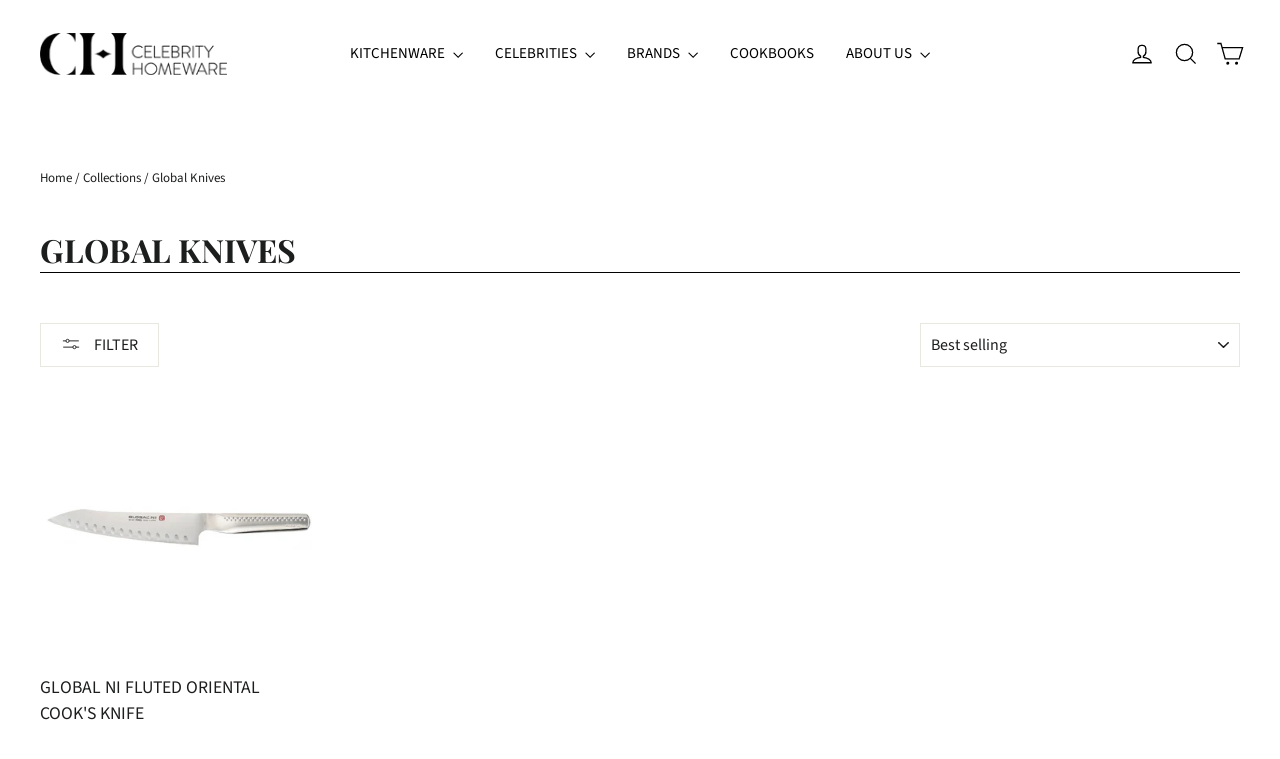

--- FILE ---
content_type: text/html; charset=utf-8
request_url: https://celebrityhomeware.com/collections/global-knives
body_size: 30207
content:
<!doctype html>
<html class="no-js" lang="en" dir="ltr">
<head>
    <!-- Google Tag Manager -->
<script>(function(w,d,s,l,i){w[l]=w[l]||[];w[l].push({'gtm.start':
new Date().getTime(),event:'gtm.js'});var f=d.getElementsByTagName(s)[0],
j=d.createElement(s),dl=l!='dataLayer'?'&l='+l:'';j.async=true;j.src=
'https://www.googletagmanager.com/gtm.js?id='+i+dl;f.parentNode.insertBefore(j,f);
})(window,document,'script','dataLayer','GTM-5T3HNDL');</script>
<!-- End Google Tag Manager -->

  <meta charset="utf-8">
  <meta http-equiv="X-UA-Compatible" content="IE=edge,chrome=1">
  <meta name="viewport" content="width=device-width,initial-scale=1">
  <meta name="theme-color" content="#ce3452">
  <link rel="canonical" href="https://celebrityhomeware.com/collections/global-knives">
  <link rel="preconnect" href="https://cdn.shopify.com" crossorigin>
  <link rel="preconnect" href="https://fonts.shopifycdn.com" crossorigin>
  <link rel="dns-prefetch" href="https://productreviews.shopifycdn.com">
  <link rel="dns-prefetch" href="https://ajax.googleapis.com">
  <link rel="dns-prefetch" href="https://maps.googleapis.com">
  <link rel="dns-prefetch" href="https://maps.gstatic.com"><link rel="shortcut icon" href="//celebrityhomeware.com/cdn/shop/files/Celebrity-Homeware_Social-Profile_Red_8cbaceee-b90a-479e-92fc-e686740659c7_32x32.png?v=1628539772" type="image/png" /><title>Global Knives
&ndash; Celebrity Homeware
</title>
<meta property="og:site_name" content="Celebrity Homeware">
  <meta property="og:url" content="https://celebrityhomeware.com/collections/global-knives">
  <meta property="og:title" content="Global Knives">
  <meta property="og:type" content="website">
  <meta property="og:description" content="Celebrity homeware, kitchenware, tableware, dining sets and furniture. Beautiful items handpicked to make you feel like a star."><meta property="og:image" content="http://celebrityhomeware.com/cdn/shop/files/Celebrity-Homeware_Social-Profile_Red_8cbaceee-b90a-479e-92fc-e686740659c7.png?v=1628539772">
    <meta property="og:image:secure_url" content="https://celebrityhomeware.com/cdn/shop/files/Celebrity-Homeware_Social-Profile_Red_8cbaceee-b90a-479e-92fc-e686740659c7.png?v=1628539772">
    <meta property="og:image:width" content="1600">
    <meta property="og:image:height" content="1601"><meta name="twitter:site" content="@">
  <meta name="twitter:card" content="summary_large_image">
  <meta name="twitter:title" content="Global Knives">
  <meta name="twitter:description" content="Celebrity homeware, kitchenware, tableware, dining sets and furniture. Beautiful items handpicked to make you feel like a star.">
<style data-shopify>@font-face {
  font-family: "Playfair Display";
  font-weight: 700;
  font-style: normal;
  font-display: swap;
  src: url("//celebrityhomeware.com/cdn/fonts/playfair_display/playfairdisplay_n7.592b3435e0fff3f50b26d410c73ae7ec893f6910.woff2") format("woff2"),
       url("//celebrityhomeware.com/cdn/fonts/playfair_display/playfairdisplay_n7.998b1417dec711058cce2abb61a0b8c59066498f.woff") format("woff");
}

  @font-face {
  font-family: "Source Sans Pro";
  font-weight: 400;
  font-style: normal;
  font-display: swap;
  src: url("//celebrityhomeware.com/cdn/fonts/source_sans_pro/sourcesanspro_n4.50ae3e156aed9a794db7e94c4d00984c7b66616c.woff2") format("woff2"),
       url("//celebrityhomeware.com/cdn/fonts/source_sans_pro/sourcesanspro_n4.d1662e048bd96ae7123e46600ff9744c0d84502d.woff") format("woff");
}


  @font-face {
  font-family: "Source Sans Pro";
  font-weight: 600;
  font-style: normal;
  font-display: swap;
  src: url("//celebrityhomeware.com/cdn/fonts/source_sans_pro/sourcesanspro_n6.cdbfc001bf7647698fff34a09dc1c625e4008e01.woff2") format("woff2"),
       url("//celebrityhomeware.com/cdn/fonts/source_sans_pro/sourcesanspro_n6.75b644b223b15254f28282d56f730f2224564c8d.woff") format("woff");
}

  @font-face {
  font-family: "Source Sans Pro";
  font-weight: 400;
  font-style: italic;
  font-display: swap;
  src: url("//celebrityhomeware.com/cdn/fonts/source_sans_pro/sourcesanspro_i4.130f29b9baa0095b80aea9236ca9ef6ab0069c67.woff2") format("woff2"),
       url("//celebrityhomeware.com/cdn/fonts/source_sans_pro/sourcesanspro_i4.6146c8c8ae7b8853ccbbc8b859fcf805016ee743.woff") format("woff");
}

  @font-face {
  font-family: "Source Sans Pro";
  font-weight: 600;
  font-style: italic;
  font-display: swap;
  src: url("//celebrityhomeware.com/cdn/fonts/source_sans_pro/sourcesanspro_i6.a7a1818228124da83a70eb72b7d34bc48e82dcd5.woff2") format("woff2"),
       url("//celebrityhomeware.com/cdn/fonts/source_sans_pro/sourcesanspro_i6.b8fa4504ffc1355d545c5cb21d13a938148a52fa.woff") format("woff");
}

</style><link href="//celebrityhomeware.com/cdn/shop/t/10/assets/theme.css?v=148631387132236673061733219316" rel="stylesheet" type="text/css" media="all" />
<style data-shopify>:root {
    --typeHeaderPrimary: "Playfair Display";
    --typeHeaderFallback: serif;
    --typeHeaderSize: 32px;
    --typeHeaderWeight: 700;
    --typeHeaderLineHeight: 1.4;
    --typeHeaderSpacing: 0.0em;

    --typeBasePrimary:"Source Sans Pro";
    --typeBaseFallback:sans-serif;
    --typeBaseSize: 15px;
    --typeBaseWeight: 400;
    --typeBaseLineHeight: 1.6;
    --typeBaseSpacing: 0.0em;

    --iconWeight: 3px;
    --iconLinecaps: miter;
  }

  
.collection-hero__content:before,
  .hero__image-wrapper:before,
  .hero__media:before {
    background-image: linear-gradient(to bottom, rgba(0, 0, 0, 0.0) 0%, rgba(0, 0, 0, 0.0) 40%, rgba(0, 0, 0, 0.62) 100%);
  }

  .skrim__item-content .skrim__overlay:after {
    background-image: linear-gradient(to bottom, rgba(0, 0, 0, 0.0) 30%, rgba(0, 0, 0, 0.62) 100%);
  }

  .placeholder-content {
    background-image: linear-gradient(100deg, #ffffff 40%, #f7f7f7 63%, #ffffff 79%);
  }</style><script>
    document.documentElement.className = document.documentElement.className.replace('no-js', 'js');

    window.theme = window.theme || {};
    theme.routes = {
      home: "/",
      cart: "/cart.js",
      cartPage: "/cart",
      cartAdd: "/cart/add.js",
      cartChange: "/cart/change.js",
      search: "/search",
      predictiveSearch: "/search/suggest"
    };
    theme.strings = {
      soldOut: "Sold Out",
      unavailable: "Unavailable",
      inStockLabel: "In stock, ready to ship",
      oneStockLabel: "Low stock - [count] item left",
      otherStockLabel: "Low stock - [count] items left",
      willNotShipUntil: "Ready to ship [date]",
      willBeInStockAfter: "Back in stock [date]",
      waitingForStock: "Backordered, shipping soon",
      cartSavings: "You're saving [savings]",
      cartEmpty: "Your cart is currently empty.",
      cartTermsConfirmation: "You must agree with the terms and conditions of sales to check out",
      searchCollections: "Collections",
      searchPages: "Pages",
      searchArticles: "Articles",
      maxQuantity: "You can only have [quantity] of [title] in your cart."
    };
    theme.settings = {
      cartType: "drawer",
      isCustomerTemplate: false,
      moneyFormat: "£{{amount}}",
      predictiveSearch: true,
      predictiveSearchType: null,
      quickView: false,
      themeName: 'Motion',
      themeVersion: "10.4.1"
    };
  </script>

  <script>window.performance && window.performance.mark && window.performance.mark('shopify.content_for_header.start');</script><meta name="facebook-domain-verification" content="wpw2qvcfsp4ukiuj452flgqyl03alj">
<meta name="google-site-verification" content="RyKS0DW4l__-gwbUyc0oXc3eU8gOHsw3cYz3fjncDas">
<meta id="shopify-digital-wallet" name="shopify-digital-wallet" content="/30133476/digital_wallets/dialog">
<meta name="shopify-checkout-api-token" content="3727039e4d0d4e8720561781caac4dba">
<link rel="alternate" type="application/atom+xml" title="Feed" href="/collections/global-knives.atom" />
<link rel="alternate" type="application/json+oembed" href="https://celebrityhomeware.com/collections/global-knives.oembed">
<script async="async" src="/checkouts/internal/preloads.js?locale=en-GB"></script>
<link rel="preconnect" href="https://shop.app" crossorigin="anonymous">
<script async="async" src="https://shop.app/checkouts/internal/preloads.js?locale=en-GB&shop_id=30133476" crossorigin="anonymous"></script>
<script id="shopify-features" type="application/json">{"accessToken":"3727039e4d0d4e8720561781caac4dba","betas":["rich-media-storefront-analytics"],"domain":"celebrityhomeware.com","predictiveSearch":true,"shopId":30133476,"locale":"en"}</script>
<script>var Shopify = Shopify || {};
Shopify.shop = "celebrity-homeware.myshopify.com";
Shopify.locale = "en";
Shopify.currency = {"active":"GBP","rate":"1.0"};
Shopify.country = "GB";
Shopify.theme = {"name":"Celebrity Homeware 2.1 -- July 24","id":142767096058,"schema_name":"Motion","schema_version":"10.4.1","theme_store_id":847,"role":"main"};
Shopify.theme.handle = "null";
Shopify.theme.style = {"id":null,"handle":null};
Shopify.cdnHost = "celebrityhomeware.com/cdn";
Shopify.routes = Shopify.routes || {};
Shopify.routes.root = "/";</script>
<script type="module">!function(o){(o.Shopify=o.Shopify||{}).modules=!0}(window);</script>
<script>!function(o){function n(){var o=[];function n(){o.push(Array.prototype.slice.apply(arguments))}return n.q=o,n}var t=o.Shopify=o.Shopify||{};t.loadFeatures=n(),t.autoloadFeatures=n()}(window);</script>
<script>
  window.ShopifyPay = window.ShopifyPay || {};
  window.ShopifyPay.apiHost = "shop.app\/pay";
  window.ShopifyPay.redirectState = null;
</script>
<script id="shop-js-analytics" type="application/json">{"pageType":"collection"}</script>
<script defer="defer" async type="module" src="//celebrityhomeware.com/cdn/shopifycloud/shop-js/modules/v2/client.init-shop-cart-sync_BT-GjEfc.en.esm.js"></script>
<script defer="defer" async type="module" src="//celebrityhomeware.com/cdn/shopifycloud/shop-js/modules/v2/chunk.common_D58fp_Oc.esm.js"></script>
<script defer="defer" async type="module" src="//celebrityhomeware.com/cdn/shopifycloud/shop-js/modules/v2/chunk.modal_xMitdFEc.esm.js"></script>
<script type="module">
  await import("//celebrityhomeware.com/cdn/shopifycloud/shop-js/modules/v2/client.init-shop-cart-sync_BT-GjEfc.en.esm.js");
await import("//celebrityhomeware.com/cdn/shopifycloud/shop-js/modules/v2/chunk.common_D58fp_Oc.esm.js");
await import("//celebrityhomeware.com/cdn/shopifycloud/shop-js/modules/v2/chunk.modal_xMitdFEc.esm.js");

  window.Shopify.SignInWithShop?.initShopCartSync?.({"fedCMEnabled":true,"windoidEnabled":true});

</script>
<script>
  window.Shopify = window.Shopify || {};
  if (!window.Shopify.featureAssets) window.Shopify.featureAssets = {};
  window.Shopify.featureAssets['shop-js'] = {"shop-cart-sync":["modules/v2/client.shop-cart-sync_DZOKe7Ll.en.esm.js","modules/v2/chunk.common_D58fp_Oc.esm.js","modules/v2/chunk.modal_xMitdFEc.esm.js"],"init-fed-cm":["modules/v2/client.init-fed-cm_B6oLuCjv.en.esm.js","modules/v2/chunk.common_D58fp_Oc.esm.js","modules/v2/chunk.modal_xMitdFEc.esm.js"],"shop-cash-offers":["modules/v2/client.shop-cash-offers_D2sdYoxE.en.esm.js","modules/v2/chunk.common_D58fp_Oc.esm.js","modules/v2/chunk.modal_xMitdFEc.esm.js"],"shop-login-button":["modules/v2/client.shop-login-button_QeVjl5Y3.en.esm.js","modules/v2/chunk.common_D58fp_Oc.esm.js","modules/v2/chunk.modal_xMitdFEc.esm.js"],"pay-button":["modules/v2/client.pay-button_DXTOsIq6.en.esm.js","modules/v2/chunk.common_D58fp_Oc.esm.js","modules/v2/chunk.modal_xMitdFEc.esm.js"],"shop-button":["modules/v2/client.shop-button_DQZHx9pm.en.esm.js","modules/v2/chunk.common_D58fp_Oc.esm.js","modules/v2/chunk.modal_xMitdFEc.esm.js"],"avatar":["modules/v2/client.avatar_BTnouDA3.en.esm.js"],"init-windoid":["modules/v2/client.init-windoid_CR1B-cfM.en.esm.js","modules/v2/chunk.common_D58fp_Oc.esm.js","modules/v2/chunk.modal_xMitdFEc.esm.js"],"init-shop-for-new-customer-accounts":["modules/v2/client.init-shop-for-new-customer-accounts_C_vY_xzh.en.esm.js","modules/v2/client.shop-login-button_QeVjl5Y3.en.esm.js","modules/v2/chunk.common_D58fp_Oc.esm.js","modules/v2/chunk.modal_xMitdFEc.esm.js"],"init-shop-email-lookup-coordinator":["modules/v2/client.init-shop-email-lookup-coordinator_BI7n9ZSv.en.esm.js","modules/v2/chunk.common_D58fp_Oc.esm.js","modules/v2/chunk.modal_xMitdFEc.esm.js"],"init-shop-cart-sync":["modules/v2/client.init-shop-cart-sync_BT-GjEfc.en.esm.js","modules/v2/chunk.common_D58fp_Oc.esm.js","modules/v2/chunk.modal_xMitdFEc.esm.js"],"shop-toast-manager":["modules/v2/client.shop-toast-manager_DiYdP3xc.en.esm.js","modules/v2/chunk.common_D58fp_Oc.esm.js","modules/v2/chunk.modal_xMitdFEc.esm.js"],"init-customer-accounts":["modules/v2/client.init-customer-accounts_D9ZNqS-Q.en.esm.js","modules/v2/client.shop-login-button_QeVjl5Y3.en.esm.js","modules/v2/chunk.common_D58fp_Oc.esm.js","modules/v2/chunk.modal_xMitdFEc.esm.js"],"init-customer-accounts-sign-up":["modules/v2/client.init-customer-accounts-sign-up_iGw4briv.en.esm.js","modules/v2/client.shop-login-button_QeVjl5Y3.en.esm.js","modules/v2/chunk.common_D58fp_Oc.esm.js","modules/v2/chunk.modal_xMitdFEc.esm.js"],"shop-follow-button":["modules/v2/client.shop-follow-button_CqMgW2wH.en.esm.js","modules/v2/chunk.common_D58fp_Oc.esm.js","modules/v2/chunk.modal_xMitdFEc.esm.js"],"checkout-modal":["modules/v2/client.checkout-modal_xHeaAweL.en.esm.js","modules/v2/chunk.common_D58fp_Oc.esm.js","modules/v2/chunk.modal_xMitdFEc.esm.js"],"shop-login":["modules/v2/client.shop-login_D91U-Q7h.en.esm.js","modules/v2/chunk.common_D58fp_Oc.esm.js","modules/v2/chunk.modal_xMitdFEc.esm.js"],"lead-capture":["modules/v2/client.lead-capture_BJmE1dJe.en.esm.js","modules/v2/chunk.common_D58fp_Oc.esm.js","modules/v2/chunk.modal_xMitdFEc.esm.js"],"payment-terms":["modules/v2/client.payment-terms_Ci9AEqFq.en.esm.js","modules/v2/chunk.common_D58fp_Oc.esm.js","modules/v2/chunk.modal_xMitdFEc.esm.js"]};
</script>
<script>(function() {
  var isLoaded = false;
  function asyncLoad() {
    if (isLoaded) return;
    isLoaded = true;
    var urls = ["https:\/\/assets.cloudlift.app\/api\/assets\/upload.js?shop=celebrity-homeware.myshopify.com"];
    for (var i = 0; i < urls.length; i++) {
      var s = document.createElement('script');
      s.type = 'text/javascript';
      s.async = true;
      s.src = urls[i];
      var x = document.getElementsByTagName('script')[0];
      x.parentNode.insertBefore(s, x);
    }
  };
  if(window.attachEvent) {
    window.attachEvent('onload', asyncLoad);
  } else {
    window.addEventListener('load', asyncLoad, false);
  }
})();</script>
<script id="__st">var __st={"a":30133476,"offset":0,"reqid":"ffeb8e32-41af-443a-a0bd-fceb4e45971c-1769244913","pageurl":"celebrityhomeware.com\/collections\/global-knives","u":"5408084a6000","p":"collection","rtyp":"collection","rid":417538736378};</script>
<script>window.ShopifyPaypalV4VisibilityTracking = true;</script>
<script id="captcha-bootstrap">!function(){'use strict';const t='contact',e='account',n='new_comment',o=[[t,t],['blogs',n],['comments',n],[t,'customer']],c=[[e,'customer_login'],[e,'guest_login'],[e,'recover_customer_password'],[e,'create_customer']],r=t=>t.map((([t,e])=>`form[action*='/${t}']:not([data-nocaptcha='true']) input[name='form_type'][value='${e}']`)).join(','),a=t=>()=>t?[...document.querySelectorAll(t)].map((t=>t.form)):[];function s(){const t=[...o],e=r(t);return a(e)}const i='password',u='form_key',d=['recaptcha-v3-token','g-recaptcha-response','h-captcha-response',i],f=()=>{try{return window.sessionStorage}catch{return}},m='__shopify_v',_=t=>t.elements[u];function p(t,e,n=!1){try{const o=window.sessionStorage,c=JSON.parse(o.getItem(e)),{data:r}=function(t){const{data:e,action:n}=t;return t[m]||n?{data:e,action:n}:{data:t,action:n}}(c);for(const[e,n]of Object.entries(r))t.elements[e]&&(t.elements[e].value=n);n&&o.removeItem(e)}catch(o){console.error('form repopulation failed',{error:o})}}const l='form_type',E='cptcha';function T(t){t.dataset[E]=!0}const w=window,h=w.document,L='Shopify',v='ce_forms',y='captcha';let A=!1;((t,e)=>{const n=(g='f06e6c50-85a8-45c8-87d0-21a2b65856fe',I='https://cdn.shopify.com/shopifycloud/storefront-forms-hcaptcha/ce_storefront_forms_captcha_hcaptcha.v1.5.2.iife.js',D={infoText:'Protected by hCaptcha',privacyText:'Privacy',termsText:'Terms'},(t,e,n)=>{const o=w[L][v],c=o.bindForm;if(c)return c(t,g,e,D).then(n);var r;o.q.push([[t,g,e,D],n]),r=I,A||(h.body.append(Object.assign(h.createElement('script'),{id:'captcha-provider',async:!0,src:r})),A=!0)});var g,I,D;w[L]=w[L]||{},w[L][v]=w[L][v]||{},w[L][v].q=[],w[L][y]=w[L][y]||{},w[L][y].protect=function(t,e){n(t,void 0,e),T(t)},Object.freeze(w[L][y]),function(t,e,n,w,h,L){const[v,y,A,g]=function(t,e,n){const i=e?o:[],u=t?c:[],d=[...i,...u],f=r(d),m=r(i),_=r(d.filter((([t,e])=>n.includes(e))));return[a(f),a(m),a(_),s()]}(w,h,L),I=t=>{const e=t.target;return e instanceof HTMLFormElement?e:e&&e.form},D=t=>v().includes(t);t.addEventListener('submit',(t=>{const e=I(t);if(!e)return;const n=D(e)&&!e.dataset.hcaptchaBound&&!e.dataset.recaptchaBound,o=_(e),c=g().includes(e)&&(!o||!o.value);(n||c)&&t.preventDefault(),c&&!n&&(function(t){try{if(!f())return;!function(t){const e=f();if(!e)return;const n=_(t);if(!n)return;const o=n.value;o&&e.removeItem(o)}(t);const e=Array.from(Array(32),(()=>Math.random().toString(36)[2])).join('');!function(t,e){_(t)||t.append(Object.assign(document.createElement('input'),{type:'hidden',name:u})),t.elements[u].value=e}(t,e),function(t,e){const n=f();if(!n)return;const o=[...t.querySelectorAll(`input[type='${i}']`)].map((({name:t})=>t)),c=[...d,...o],r={};for(const[a,s]of new FormData(t).entries())c.includes(a)||(r[a]=s);n.setItem(e,JSON.stringify({[m]:1,action:t.action,data:r}))}(t,e)}catch(e){console.error('failed to persist form',e)}}(e),e.submit())}));const S=(t,e)=>{t&&!t.dataset[E]&&(n(t,e.some((e=>e===t))),T(t))};for(const o of['focusin','change'])t.addEventListener(o,(t=>{const e=I(t);D(e)&&S(e,y())}));const B=e.get('form_key'),M=e.get(l),P=B&&M;t.addEventListener('DOMContentLoaded',(()=>{const t=y();if(P)for(const e of t)e.elements[l].value===M&&p(e,B);[...new Set([...A(),...v().filter((t=>'true'===t.dataset.shopifyCaptcha))])].forEach((e=>S(e,t)))}))}(h,new URLSearchParams(w.location.search),n,t,e,['guest_login'])})(!0,!0)}();</script>
<script integrity="sha256-4kQ18oKyAcykRKYeNunJcIwy7WH5gtpwJnB7kiuLZ1E=" data-source-attribution="shopify.loadfeatures" defer="defer" src="//celebrityhomeware.com/cdn/shopifycloud/storefront/assets/storefront/load_feature-a0a9edcb.js" crossorigin="anonymous"></script>
<script crossorigin="anonymous" defer="defer" src="//celebrityhomeware.com/cdn/shopifycloud/storefront/assets/shopify_pay/storefront-65b4c6d7.js?v=20250812"></script>
<script data-source-attribution="shopify.dynamic_checkout.dynamic.init">var Shopify=Shopify||{};Shopify.PaymentButton=Shopify.PaymentButton||{isStorefrontPortableWallets:!0,init:function(){window.Shopify.PaymentButton.init=function(){};var t=document.createElement("script");t.src="https://celebrityhomeware.com/cdn/shopifycloud/portable-wallets/latest/portable-wallets.en.js",t.type="module",document.head.appendChild(t)}};
</script>
<script data-source-attribution="shopify.dynamic_checkout.buyer_consent">
  function portableWalletsHideBuyerConsent(e){var t=document.getElementById("shopify-buyer-consent"),n=document.getElementById("shopify-subscription-policy-button");t&&n&&(t.classList.add("hidden"),t.setAttribute("aria-hidden","true"),n.removeEventListener("click",e))}function portableWalletsShowBuyerConsent(e){var t=document.getElementById("shopify-buyer-consent"),n=document.getElementById("shopify-subscription-policy-button");t&&n&&(t.classList.remove("hidden"),t.removeAttribute("aria-hidden"),n.addEventListener("click",e))}window.Shopify?.PaymentButton&&(window.Shopify.PaymentButton.hideBuyerConsent=portableWalletsHideBuyerConsent,window.Shopify.PaymentButton.showBuyerConsent=portableWalletsShowBuyerConsent);
</script>
<script data-source-attribution="shopify.dynamic_checkout.cart.bootstrap">document.addEventListener("DOMContentLoaded",(function(){function t(){return document.querySelector("shopify-accelerated-checkout-cart, shopify-accelerated-checkout")}if(t())Shopify.PaymentButton.init();else{new MutationObserver((function(e,n){t()&&(Shopify.PaymentButton.init(),n.disconnect())})).observe(document.body,{childList:!0,subtree:!0})}}));
</script>
<script id='scb4127' type='text/javascript' async='' src='https://celebrityhomeware.com/cdn/shopifycloud/privacy-banner/storefront-banner.js'></script><link id="shopify-accelerated-checkout-styles" rel="stylesheet" media="screen" href="https://celebrityhomeware.com/cdn/shopifycloud/portable-wallets/latest/accelerated-checkout-backwards-compat.css" crossorigin="anonymous">
<style id="shopify-accelerated-checkout-cart">
        #shopify-buyer-consent {
  margin-top: 1em;
  display: inline-block;
  width: 100%;
}

#shopify-buyer-consent.hidden {
  display: none;
}

#shopify-subscription-policy-button {
  background: none;
  border: none;
  padding: 0;
  text-decoration: underline;
  font-size: inherit;
  cursor: pointer;
}

#shopify-subscription-policy-button::before {
  box-shadow: none;
}

      </style>

<script>window.performance && window.performance.mark && window.performance.mark('shopify.content_for_header.end');</script>

  <script src="//celebrityhomeware.com/cdn/shop/t/10/assets/vendor-scripts-v14.js" defer="defer"></script><script src="//celebrityhomeware.com/cdn/shop/t/10/assets/theme.js?v=7651693481908912771717063226" defer="defer"></script>
  <!-- Global site tag (gtag.js) - Google Analytics -->
  <script async src="https://www.googletagmanager.com/gtag/js?id=UA-89611555-1"></script>
  <script>
    window.dataLayer = window.dataLayer || [];
    function gtag(){dataLayer.push(arguments);}
    gtag('js', new Date());
  
    gtag('config', 'UA-89611555-1');
  </script>
 
<!-- Global site tag (gtag.js) - Google Analytics -->
<script async src="https://www.googletagmanager.com/gtag/js?id=G-QCJEL3X0YG"></script>
<script>
  window.dataLayer = window.dataLayer || [];
  function gtag(){dataLayer.push(arguments);}
  gtag('js', new Date());

  gtag('config', 'G-QCJEL3X0YG');
</script>
<link href="https://monorail-edge.shopifysvc.com" rel="dns-prefetch">
<script>(function(){if ("sendBeacon" in navigator && "performance" in window) {try {var session_token_from_headers = performance.getEntriesByType('navigation')[0].serverTiming.find(x => x.name == '_s').description;} catch {var session_token_from_headers = undefined;}var session_cookie_matches = document.cookie.match(/_shopify_s=([^;]*)/);var session_token_from_cookie = session_cookie_matches && session_cookie_matches.length === 2 ? session_cookie_matches[1] : "";var session_token = session_token_from_headers || session_token_from_cookie || "";function handle_abandonment_event(e) {var entries = performance.getEntries().filter(function(entry) {return /monorail-edge.shopifysvc.com/.test(entry.name);});if (!window.abandonment_tracked && entries.length === 0) {window.abandonment_tracked = true;var currentMs = Date.now();var navigation_start = performance.timing.navigationStart;var payload = {shop_id: 30133476,url: window.location.href,navigation_start,duration: currentMs - navigation_start,session_token,page_type: "collection"};window.navigator.sendBeacon("https://monorail-edge.shopifysvc.com/v1/produce", JSON.stringify({schema_id: "online_store_buyer_site_abandonment/1.1",payload: payload,metadata: {event_created_at_ms: currentMs,event_sent_at_ms: currentMs}}));}}window.addEventListener('pagehide', handle_abandonment_event);}}());</script>
<script id="web-pixels-manager-setup">(function e(e,d,r,n,o){if(void 0===o&&(o={}),!Boolean(null===(a=null===(i=window.Shopify)||void 0===i?void 0:i.analytics)||void 0===a?void 0:a.replayQueue)){var i,a;window.Shopify=window.Shopify||{};var t=window.Shopify;t.analytics=t.analytics||{};var s=t.analytics;s.replayQueue=[],s.publish=function(e,d,r){return s.replayQueue.push([e,d,r]),!0};try{self.performance.mark("wpm:start")}catch(e){}var l=function(){var e={modern:/Edge?\/(1{2}[4-9]|1[2-9]\d|[2-9]\d{2}|\d{4,})\.\d+(\.\d+|)|Firefox\/(1{2}[4-9]|1[2-9]\d|[2-9]\d{2}|\d{4,})\.\d+(\.\d+|)|Chrom(ium|e)\/(9{2}|\d{3,})\.\d+(\.\d+|)|(Maci|X1{2}).+ Version\/(15\.\d+|(1[6-9]|[2-9]\d|\d{3,})\.\d+)([,.]\d+|)( \(\w+\)|)( Mobile\/\w+|) Safari\/|Chrome.+OPR\/(9{2}|\d{3,})\.\d+\.\d+|(CPU[ +]OS|iPhone[ +]OS|CPU[ +]iPhone|CPU IPhone OS|CPU iPad OS)[ +]+(15[._]\d+|(1[6-9]|[2-9]\d|\d{3,})[._]\d+)([._]\d+|)|Android:?[ /-](13[3-9]|1[4-9]\d|[2-9]\d{2}|\d{4,})(\.\d+|)(\.\d+|)|Android.+Firefox\/(13[5-9]|1[4-9]\d|[2-9]\d{2}|\d{4,})\.\d+(\.\d+|)|Android.+Chrom(ium|e)\/(13[3-9]|1[4-9]\d|[2-9]\d{2}|\d{4,})\.\d+(\.\d+|)|SamsungBrowser\/([2-9]\d|\d{3,})\.\d+/,legacy:/Edge?\/(1[6-9]|[2-9]\d|\d{3,})\.\d+(\.\d+|)|Firefox\/(5[4-9]|[6-9]\d|\d{3,})\.\d+(\.\d+|)|Chrom(ium|e)\/(5[1-9]|[6-9]\d|\d{3,})\.\d+(\.\d+|)([\d.]+$|.*Safari\/(?![\d.]+ Edge\/[\d.]+$))|(Maci|X1{2}).+ Version\/(10\.\d+|(1[1-9]|[2-9]\d|\d{3,})\.\d+)([,.]\d+|)( \(\w+\)|)( Mobile\/\w+|) Safari\/|Chrome.+OPR\/(3[89]|[4-9]\d|\d{3,})\.\d+\.\d+|(CPU[ +]OS|iPhone[ +]OS|CPU[ +]iPhone|CPU IPhone OS|CPU iPad OS)[ +]+(10[._]\d+|(1[1-9]|[2-9]\d|\d{3,})[._]\d+)([._]\d+|)|Android:?[ /-](13[3-9]|1[4-9]\d|[2-9]\d{2}|\d{4,})(\.\d+|)(\.\d+|)|Mobile Safari.+OPR\/([89]\d|\d{3,})\.\d+\.\d+|Android.+Firefox\/(13[5-9]|1[4-9]\d|[2-9]\d{2}|\d{4,})\.\d+(\.\d+|)|Android.+Chrom(ium|e)\/(13[3-9]|1[4-9]\d|[2-9]\d{2}|\d{4,})\.\d+(\.\d+|)|Android.+(UC? ?Browser|UCWEB|U3)[ /]?(15\.([5-9]|\d{2,})|(1[6-9]|[2-9]\d|\d{3,})\.\d+)\.\d+|SamsungBrowser\/(5\.\d+|([6-9]|\d{2,})\.\d+)|Android.+MQ{2}Browser\/(14(\.(9|\d{2,})|)|(1[5-9]|[2-9]\d|\d{3,})(\.\d+|))(\.\d+|)|K[Aa][Ii]OS\/(3\.\d+|([4-9]|\d{2,})\.\d+)(\.\d+|)/},d=e.modern,r=e.legacy,n=navigator.userAgent;return n.match(d)?"modern":n.match(r)?"legacy":"unknown"}(),u="modern"===l?"modern":"legacy",c=(null!=n?n:{modern:"",legacy:""})[u],f=function(e){return[e.baseUrl,"/wpm","/b",e.hashVersion,"modern"===e.buildTarget?"m":"l",".js"].join("")}({baseUrl:d,hashVersion:r,buildTarget:u}),m=function(e){var d=e.version,r=e.bundleTarget,n=e.surface,o=e.pageUrl,i=e.monorailEndpoint;return{emit:function(e){var a=e.status,t=e.errorMsg,s=(new Date).getTime(),l=JSON.stringify({metadata:{event_sent_at_ms:s},events:[{schema_id:"web_pixels_manager_load/3.1",payload:{version:d,bundle_target:r,page_url:o,status:a,surface:n,error_msg:t},metadata:{event_created_at_ms:s}}]});if(!i)return console&&console.warn&&console.warn("[Web Pixels Manager] No Monorail endpoint provided, skipping logging."),!1;try{return self.navigator.sendBeacon.bind(self.navigator)(i,l)}catch(e){}var u=new XMLHttpRequest;try{return u.open("POST",i,!0),u.setRequestHeader("Content-Type","text/plain"),u.send(l),!0}catch(e){return console&&console.warn&&console.warn("[Web Pixels Manager] Got an unhandled error while logging to Monorail."),!1}}}}({version:r,bundleTarget:l,surface:e.surface,pageUrl:self.location.href,monorailEndpoint:e.monorailEndpoint});try{o.browserTarget=l,function(e){var d=e.src,r=e.async,n=void 0===r||r,o=e.onload,i=e.onerror,a=e.sri,t=e.scriptDataAttributes,s=void 0===t?{}:t,l=document.createElement("script"),u=document.querySelector("head"),c=document.querySelector("body");if(l.async=n,l.src=d,a&&(l.integrity=a,l.crossOrigin="anonymous"),s)for(var f in s)if(Object.prototype.hasOwnProperty.call(s,f))try{l.dataset[f]=s[f]}catch(e){}if(o&&l.addEventListener("load",o),i&&l.addEventListener("error",i),u)u.appendChild(l);else{if(!c)throw new Error("Did not find a head or body element to append the script");c.appendChild(l)}}({src:f,async:!0,onload:function(){if(!function(){var e,d;return Boolean(null===(d=null===(e=window.Shopify)||void 0===e?void 0:e.analytics)||void 0===d?void 0:d.initialized)}()){var d=window.webPixelsManager.init(e)||void 0;if(d){var r=window.Shopify.analytics;r.replayQueue.forEach((function(e){var r=e[0],n=e[1],o=e[2];d.publishCustomEvent(r,n,o)})),r.replayQueue=[],r.publish=d.publishCustomEvent,r.visitor=d.visitor,r.initialized=!0}}},onerror:function(){return m.emit({status:"failed",errorMsg:"".concat(f," has failed to load")})},sri:function(e){var d=/^sha384-[A-Za-z0-9+/=]+$/;return"string"==typeof e&&d.test(e)}(c)?c:"",scriptDataAttributes:o}),m.emit({status:"loading"})}catch(e){m.emit({status:"failed",errorMsg:(null==e?void 0:e.message)||"Unknown error"})}}})({shopId: 30133476,storefrontBaseUrl: "https://celebrityhomeware.com",extensionsBaseUrl: "https://extensions.shopifycdn.com/cdn/shopifycloud/web-pixels-manager",monorailEndpoint: "https://monorail-edge.shopifysvc.com/unstable/produce_batch",surface: "storefront-renderer",enabledBetaFlags: ["2dca8a86"],webPixelsConfigList: [{"id":"440697082","configuration":"{\"config\":\"{\\\"pixel_id\\\":\\\"AW-10779666871\\\",\\\"target_country\\\":\\\"GB\\\",\\\"gtag_events\\\":[{\\\"type\\\":\\\"search\\\",\\\"action_label\\\":\\\"AW-10779666871\\\/1eF3COPT-PYCELfTkpQo\\\"},{\\\"type\\\":\\\"begin_checkout\\\",\\\"action_label\\\":\\\"AW-10779666871\\\/1pebCODT-PYCELfTkpQo\\\"},{\\\"type\\\":\\\"view_item\\\",\\\"action_label\\\":[\\\"AW-10779666871\\\/MWPCCNrT-PYCELfTkpQo\\\",\\\"MC-FCNFR11QBE\\\"]},{\\\"type\\\":\\\"purchase\\\",\\\"action_label\\\":[\\\"AW-10779666871\\\/gT5BCN_S-PYCELfTkpQo\\\",\\\"MC-FCNFR11QBE\\\"]},{\\\"type\\\":\\\"page_view\\\",\\\"action_label\\\":[\\\"AW-10779666871\\\/-Kg8CNzS-PYCELfTkpQo\\\",\\\"MC-FCNFR11QBE\\\"]},{\\\"type\\\":\\\"add_payment_info\\\",\\\"action_label\\\":\\\"AW-10779666871\\\/-_0HCObT-PYCELfTkpQo\\\"},{\\\"type\\\":\\\"add_to_cart\\\",\\\"action_label\\\":\\\"AW-10779666871\\\/tzosCN3T-PYCELfTkpQo\\\"}],\\\"enable_monitoring_mode\\\":false}\"}","eventPayloadVersion":"v1","runtimeContext":"OPEN","scriptVersion":"b2a88bafab3e21179ed38636efcd8a93","type":"APP","apiClientId":1780363,"privacyPurposes":[],"dataSharingAdjustments":{"protectedCustomerApprovalScopes":["read_customer_address","read_customer_email","read_customer_name","read_customer_personal_data","read_customer_phone"]}},{"id":"73466106","configuration":"{\"tagID\":\"2613228242481\"}","eventPayloadVersion":"v1","runtimeContext":"STRICT","scriptVersion":"18031546ee651571ed29edbe71a3550b","type":"APP","apiClientId":3009811,"privacyPurposes":["ANALYTICS","MARKETING","SALE_OF_DATA"],"dataSharingAdjustments":{"protectedCustomerApprovalScopes":["read_customer_address","read_customer_email","read_customer_name","read_customer_personal_data","read_customer_phone"]}},{"id":"shopify-app-pixel","configuration":"{}","eventPayloadVersion":"v1","runtimeContext":"STRICT","scriptVersion":"0450","apiClientId":"shopify-pixel","type":"APP","privacyPurposes":["ANALYTICS","MARKETING"]},{"id":"shopify-custom-pixel","eventPayloadVersion":"v1","runtimeContext":"LAX","scriptVersion":"0450","apiClientId":"shopify-pixel","type":"CUSTOM","privacyPurposes":["ANALYTICS","MARKETING"]}],isMerchantRequest: false,initData: {"shop":{"name":"Celebrity Homeware","paymentSettings":{"currencyCode":"GBP"},"myshopifyDomain":"celebrity-homeware.myshopify.com","countryCode":"GB","storefrontUrl":"https:\/\/celebrityhomeware.com"},"customer":null,"cart":null,"checkout":null,"productVariants":[],"purchasingCompany":null},},"https://celebrityhomeware.com/cdn","fcfee988w5aeb613cpc8e4bc33m6693e112",{"modern":"","legacy":""},{"shopId":"30133476","storefrontBaseUrl":"https:\/\/celebrityhomeware.com","extensionBaseUrl":"https:\/\/extensions.shopifycdn.com\/cdn\/shopifycloud\/web-pixels-manager","surface":"storefront-renderer","enabledBetaFlags":"[\"2dca8a86\"]","isMerchantRequest":"false","hashVersion":"fcfee988w5aeb613cpc8e4bc33m6693e112","publish":"custom","events":"[[\"page_viewed\",{}],[\"collection_viewed\",{\"collection\":{\"id\":\"417538736378\",\"title\":\"Global Knives\",\"productVariants\":[{\"price\":{\"amount\":149.95,\"currencyCode\":\"GBP\"},\"product\":{\"title\":\"GLOBAL NI Fluted Oriental Cook's Knife\",\"vendor\":\"Global knives\",\"id\":\"6850901639353\",\"untranslatedTitle\":\"GLOBAL NI Fluted Oriental Cook's Knife\",\"url\":\"\/products\/global-fluted-oriental-cooks-knife\",\"type\":\"Kitchen Knives\"},\"id\":\"40541552345273\",\"image\":{\"src\":\"\/\/celebrityhomeware.com\/cdn\/shop\/products\/GLOBAL-NI-Fluted-Oriental-Cooks-Knife-20cm.png?v=1632486658\"},\"sku\":\"https:\/\/www.knivesfromjapan.co.uk\/knives-c1\/chefs-knives-c3\/global-ni-oriental-fluted-cooks-knife-p606?attribute%5B8%5D=49\",\"title\":\"Default Title\",\"untranslatedTitle\":\"Default Title\"}]}}]]"});</script><script>
  window.ShopifyAnalytics = window.ShopifyAnalytics || {};
  window.ShopifyAnalytics.meta = window.ShopifyAnalytics.meta || {};
  window.ShopifyAnalytics.meta.currency = 'GBP';
  var meta = {"products":[{"id":6850901639353,"gid":"gid:\/\/shopify\/Product\/6850901639353","vendor":"Global knives","type":"Kitchen Knives","handle":"global-fluted-oriental-cooks-knife","variants":[{"id":40541552345273,"price":14995,"name":"GLOBAL NI Fluted Oriental Cook's Knife","public_title":null,"sku":"https:\/\/www.knivesfromjapan.co.uk\/knives-c1\/chefs-knives-c3\/global-ni-oriental-fluted-cooks-knife-p606?attribute%5B8%5D=49"}],"remote":false}],"page":{"pageType":"collection","resourceType":"collection","resourceId":417538736378,"requestId":"ffeb8e32-41af-443a-a0bd-fceb4e45971c-1769244913"}};
  for (var attr in meta) {
    window.ShopifyAnalytics.meta[attr] = meta[attr];
  }
</script>
<script class="analytics">
  (function () {
    var customDocumentWrite = function(content) {
      var jquery = null;

      if (window.jQuery) {
        jquery = window.jQuery;
      } else if (window.Checkout && window.Checkout.$) {
        jquery = window.Checkout.$;
      }

      if (jquery) {
        jquery('body').append(content);
      }
    };

    var hasLoggedConversion = function(token) {
      if (token) {
        return document.cookie.indexOf('loggedConversion=' + token) !== -1;
      }
      return false;
    }

    var setCookieIfConversion = function(token) {
      if (token) {
        var twoMonthsFromNow = new Date(Date.now());
        twoMonthsFromNow.setMonth(twoMonthsFromNow.getMonth() + 2);

        document.cookie = 'loggedConversion=' + token + '; expires=' + twoMonthsFromNow;
      }
    }

    var trekkie = window.ShopifyAnalytics.lib = window.trekkie = window.trekkie || [];
    if (trekkie.integrations) {
      return;
    }
    trekkie.methods = [
      'identify',
      'page',
      'ready',
      'track',
      'trackForm',
      'trackLink'
    ];
    trekkie.factory = function(method) {
      return function() {
        var args = Array.prototype.slice.call(arguments);
        args.unshift(method);
        trekkie.push(args);
        return trekkie;
      };
    };
    for (var i = 0; i < trekkie.methods.length; i++) {
      var key = trekkie.methods[i];
      trekkie[key] = trekkie.factory(key);
    }
    trekkie.load = function(config) {
      trekkie.config = config || {};
      trekkie.config.initialDocumentCookie = document.cookie;
      var first = document.getElementsByTagName('script')[0];
      var script = document.createElement('script');
      script.type = 'text/javascript';
      script.onerror = function(e) {
        var scriptFallback = document.createElement('script');
        scriptFallback.type = 'text/javascript';
        scriptFallback.onerror = function(error) {
                var Monorail = {
      produce: function produce(monorailDomain, schemaId, payload) {
        var currentMs = new Date().getTime();
        var event = {
          schema_id: schemaId,
          payload: payload,
          metadata: {
            event_created_at_ms: currentMs,
            event_sent_at_ms: currentMs
          }
        };
        return Monorail.sendRequest("https://" + monorailDomain + "/v1/produce", JSON.stringify(event));
      },
      sendRequest: function sendRequest(endpointUrl, payload) {
        // Try the sendBeacon API
        if (window && window.navigator && typeof window.navigator.sendBeacon === 'function' && typeof window.Blob === 'function' && !Monorail.isIos12()) {
          var blobData = new window.Blob([payload], {
            type: 'text/plain'
          });

          if (window.navigator.sendBeacon(endpointUrl, blobData)) {
            return true;
          } // sendBeacon was not successful

        } // XHR beacon

        var xhr = new XMLHttpRequest();

        try {
          xhr.open('POST', endpointUrl);
          xhr.setRequestHeader('Content-Type', 'text/plain');
          xhr.send(payload);
        } catch (e) {
          console.log(e);
        }

        return false;
      },
      isIos12: function isIos12() {
        return window.navigator.userAgent.lastIndexOf('iPhone; CPU iPhone OS 12_') !== -1 || window.navigator.userAgent.lastIndexOf('iPad; CPU OS 12_') !== -1;
      }
    };
    Monorail.produce('monorail-edge.shopifysvc.com',
      'trekkie_storefront_load_errors/1.1',
      {shop_id: 30133476,
      theme_id: 142767096058,
      app_name: "storefront",
      context_url: window.location.href,
      source_url: "//celebrityhomeware.com/cdn/s/trekkie.storefront.8d95595f799fbf7e1d32231b9a28fd43b70c67d3.min.js"});

        };
        scriptFallback.async = true;
        scriptFallback.src = '//celebrityhomeware.com/cdn/s/trekkie.storefront.8d95595f799fbf7e1d32231b9a28fd43b70c67d3.min.js';
        first.parentNode.insertBefore(scriptFallback, first);
      };
      script.async = true;
      script.src = '//celebrityhomeware.com/cdn/s/trekkie.storefront.8d95595f799fbf7e1d32231b9a28fd43b70c67d3.min.js';
      first.parentNode.insertBefore(script, first);
    };
    trekkie.load(
      {"Trekkie":{"appName":"storefront","development":false,"defaultAttributes":{"shopId":30133476,"isMerchantRequest":null,"themeId":142767096058,"themeCityHash":"17200550857626861717","contentLanguage":"en","currency":"GBP","eventMetadataId":"2052061f-ba50-4f0b-9e74-84ab7fcbddd8"},"isServerSideCookieWritingEnabled":true,"monorailRegion":"shop_domain","enabledBetaFlags":["65f19447"]},"Session Attribution":{},"S2S":{"facebookCapiEnabled":false,"source":"trekkie-storefront-renderer","apiClientId":580111}}
    );

    var loaded = false;
    trekkie.ready(function() {
      if (loaded) return;
      loaded = true;

      window.ShopifyAnalytics.lib = window.trekkie;

      var originalDocumentWrite = document.write;
      document.write = customDocumentWrite;
      try { window.ShopifyAnalytics.merchantGoogleAnalytics.call(this); } catch(error) {};
      document.write = originalDocumentWrite;

      window.ShopifyAnalytics.lib.page(null,{"pageType":"collection","resourceType":"collection","resourceId":417538736378,"requestId":"ffeb8e32-41af-443a-a0bd-fceb4e45971c-1769244913","shopifyEmitted":true});

      var match = window.location.pathname.match(/checkouts\/(.+)\/(thank_you|post_purchase)/)
      var token = match? match[1]: undefined;
      if (!hasLoggedConversion(token)) {
        setCookieIfConversion(token);
        window.ShopifyAnalytics.lib.track("Viewed Product Category",{"currency":"GBP","category":"Collection: global-knives","collectionName":"global-knives","collectionId":417538736378,"nonInteraction":true},undefined,undefined,{"shopifyEmitted":true});
      }
    });


        var eventsListenerScript = document.createElement('script');
        eventsListenerScript.async = true;
        eventsListenerScript.src = "//celebrityhomeware.com/cdn/shopifycloud/storefront/assets/shop_events_listener-3da45d37.js";
        document.getElementsByTagName('head')[0].appendChild(eventsListenerScript);

})();</script>
  <script>
  if (!window.ga || (window.ga && typeof window.ga !== 'function')) {
    window.ga = function ga() {
      (window.ga.q = window.ga.q || []).push(arguments);
      if (window.Shopify && window.Shopify.analytics && typeof window.Shopify.analytics.publish === 'function') {
        window.Shopify.analytics.publish("ga_stub_called", {}, {sendTo: "google_osp_migration"});
      }
      console.error("Shopify's Google Analytics stub called with:", Array.from(arguments), "\nSee https://help.shopify.com/manual/promoting-marketing/pixels/pixel-migration#google for more information.");
    };
    if (window.Shopify && window.Shopify.analytics && typeof window.Shopify.analytics.publish === 'function') {
      window.Shopify.analytics.publish("ga_stub_initialized", {}, {sendTo: "google_osp_migration"});
    }
  }
</script>
<script
  defer
  src="https://celebrityhomeware.com/cdn/shopifycloud/perf-kit/shopify-perf-kit-3.0.4.min.js"
  data-application="storefront-renderer"
  data-shop-id="30133476"
  data-render-region="gcp-us-east1"
  data-page-type="collection"
  data-theme-instance-id="142767096058"
  data-theme-name="Motion"
  data-theme-version="10.4.1"
  data-monorail-region="shop_domain"
  data-resource-timing-sampling-rate="10"
  data-shs="true"
  data-shs-beacon="true"
  data-shs-export-with-fetch="true"
  data-shs-logs-sample-rate="1"
  data-shs-beacon-endpoint="https://celebrityhomeware.com/api/collect"
></script>
</head>

<body class="template-collection" data-transitions="true" data-type_header_capitalize="true" data-type_base_accent_transform="true" data-type_header_accent_transform="true" data-animate_sections="true" data-animate_underlines="true" data-animate_buttons="true" data-animate_images="true" data-animate_page_transition_style="page-slow-fade" data-type_header_text_alignment="false" data-animate_images_style="zoom-fade">
<!-- Google Tag Manager (noscript) -->
<noscript><iframe src="https://www.googletagmanager.com/ns.html?id=GTM-5T3HNDL"
height="0" width="0" style="display:none;visibility:hidden"></iframe></noscript>
<!-- End Google Tag Manager (noscript) -->
  
    <script type="text/javascript">window.setTimeout(function() { document.body.className += " loaded"; }, 25);</script>
  

  <a class="in-page-link visually-hidden skip-link" href="#MainContent">Skip to content</a>

  <div id="PageContainer" class="page-container">
    <div class="transition-body"><!-- BEGIN sections: header-group -->
<div id="shopify-section-sections--17968169943290__header" class="shopify-section shopify-section-group-header-group"><div id="NavDrawer" class="drawer drawer--right">
  <div class="drawer__contents">
    <div class="drawer__fixed-header">
      <div class="drawer__header appear-animation appear-delay-2">
        <div class="drawer__title"></div>
        <div class="drawer__close">
          <button type="button" class="drawer__close-button js-drawer-close">
            <svg aria-hidden="true" focusable="false" role="presentation" class="icon icon-close" viewBox="0 0 64 64"><title>icon-X</title><path d="m19 17.61 27.12 27.13m0-27.12L19 44.74"/></svg>
            <span class="icon__fallback-text">Close menu</span>
          </button>
        </div>
      </div>
    </div>
    <div class="drawer__scrollable">
      <ul class="mobile-nav" role="navigation" aria-label="Primary"><li class="mobile-nav__item appear-animation appear-delay-3"><div class="mobile-nav__has-sublist"><a href="/collections/kitchenware" class="mobile-nav__link" id="Label-collections-kitchenware1">
                    Kitchenware
                  </a>
                  <div class="mobile-nav__toggle">
                    <button type="button" class="collapsible-trigger collapsible--auto-height" aria-controls="Linklist-collections-kitchenware1" aria-labelledby="Label-collections-kitchenware1"><span class="collapsible-trigger__icon collapsible-trigger__icon--open" role="presentation">
  <svg aria-hidden="true" focusable="false" role="presentation" class="icon icon--wide icon-chevron-down" viewBox="0 0 28 16"><path d="m1.57 1.59 12.76 12.77L27.1 1.59" stroke-width="2" stroke="#000" fill="none"/></svg>
</span>
</button>
                  </div></div><div id="Linklist-collections-kitchenware1" class="mobile-nav__sublist collapsible-content collapsible-content--all">
                <div class="collapsible-content__inner">
                  <ul class="mobile-nav__sublist"><li class="mobile-nav__item">
                        <div class="mobile-nav__child-item"><a href="/collections/baking" class="mobile-nav__link" id="Sublabel-collections-baking1">
                              Baking
                            </a></div></li><li class="mobile-nav__item">
                        <div class="mobile-nav__child-item"><a href="/collections/drinkware" class="mobile-nav__link" id="Sublabel-collections-drinkware2">
                              Drinkware
                            </a></div></li><li class="mobile-nav__item">
                        <div class="mobile-nav__child-item"><a href="/collections/electricals" class="mobile-nav__link" id="Sublabel-collections-electricals3">
                              Electricals
                            </a></div></li><li class="mobile-nav__item">
                        <div class="mobile-nav__child-item"><a href="/collections/food-preparation" class="mobile-nav__link" id="Sublabel-collections-food-preparation4">
                              Food Preparation
                            </a></div></li><li class="mobile-nav__item">
                        <div class="mobile-nav__child-item"><a href="/collections/handmade-pottery" class="mobile-nav__link" id="Sublabel-collections-handmade-pottery5">
                              Handmade Pottery
                            </a></div></li><li class="mobile-nav__item">
                        <div class="mobile-nav__child-item"><a href="/collections/outdoor-cooking" class="mobile-nav__link" id="Sublabel-collections-outdoor-cooking6">
                              Outdoor Cooking
                            </a></div></li><li class="mobile-nav__item">
                        <div class="mobile-nav__child-item"><a href="/collections/pans-cookware" class="mobile-nav__link" id="Sublabel-collections-pans-cookware7">
                              Pans &amp; Cookware
                            </a></div></li><li class="mobile-nav__item">
                        <div class="mobile-nav__child-item"><a href="/collections/tableware" class="mobile-nav__link" id="Sublabel-collections-tableware8">
                              Tableware
                            </a></div></li><li class="mobile-nav__item">
                        <div class="mobile-nav__child-item"><a href="/collections/utensils" class="mobile-nav__link" id="Sublabel-collections-utensils9">
                              Utensils
                            </a></div></li><li class="mobile-nav__item">
                        <div class="mobile-nav__child-item"><a href="/collections/kitchen-gadgets" class="mobile-nav__link" id="Sublabel-collections-kitchen-gadgets10">
                              Kitchen Gadgets
                            </a></div></li></ul><div class="megamenu__promo megamenu__promo--mobile"><a href="/products/dualit-vortecs-electric-blender" class="megamenu__promo-link"><div style="margin: 0 auto; max-width: 583px">
                            <div class="image-wrap aos-animate megamenu__promo-image" style="height: 0; padding-bottom: 86.96397941680961%;">



<image-element data-aos="image-fade-in" data-aos-offset="150">


  
<img src="//celebrityhomeware.com/cdn/shop/files/Dualit-VortecS_-Electric-Blender.png?v=1704830360&amp;width=900" alt="Dualit VortecS® Electric Blender" srcset="//celebrityhomeware.com/cdn/shop/files/Dualit-VortecS_-Electric-Blender.png?v=1704830360&amp;width=540 540w, //celebrityhomeware.com/cdn/shop/files/Dualit-VortecS_-Electric-Blender.png?v=1704830360&amp;width=750 750w, //celebrityhomeware.com/cdn/shop/files/Dualit-VortecS_-Electric-Blender.png?v=1704830360&amp;width=900 900w" width="900" height="782.6758147512865" loading="lazy" class=" image-element" sizes="100vw">
  


</image-element>
</div><div><strong>Dualit VortecS® Blender</strong></div><div>Blender & Smoothie Maker</div></a></div><div class="megamenu__promo megamenu__promo--mobile"><a href="/products/copy-oven-dome60-wood-fired-oven" class="megamenu__promo-link"><div style="margin: 0 auto; max-width: 583px">
                            <div class="image-wrap aos-animate megamenu__promo-image" style="height: 0; padding-bottom: 86.96397941680961%;">



<image-element data-aos="image-fade-in" data-aos-offset="150">


  
<img src="//celebrityhomeware.com/cdn/shop/files/RoccBox.jpg?v=1685005158&amp;width=900" alt="Roccbox Portable Live-Fire Oven" srcset="//celebrityhomeware.com/cdn/shop/files/RoccBox.jpg?v=1685005158&amp;width=540 540w, //celebrityhomeware.com/cdn/shop/files/RoccBox.jpg?v=1685005158&amp;width=750 750w, //celebrityhomeware.com/cdn/shop/files/RoccBox.jpg?v=1685005158&amp;width=900 900w" width="900" height="782.6758147512865" loading="lazy" class=" image-element" sizes="100vw">
  


</image-element>
</div>
                          </div><div><strong>Roccbox Portable Live-Fire Oven</strong></div><div>Duel Fuel Pizza Oven</div></a></div></div>
              </div></li><li class="mobile-nav__item appear-animation appear-delay-4"><div class="mobile-nav__has-sublist"><button type="button" class="mobile-nav__link--button collapsible-trigger collapsible--auto-height" aria-controls="Linklist-2">
                    <span class="mobile-nav__faux-link">Celebrities</span>
                    <div class="mobile-nav__toggle">
                      <span><span class="collapsible-trigger__icon collapsible-trigger__icon--open" role="presentation">
  <svg aria-hidden="true" focusable="false" role="presentation" class="icon icon--wide icon-chevron-down" viewBox="0 0 28 16"><path d="m1.57 1.59 12.76 12.77L27.1 1.59" stroke-width="2" stroke="#000" fill="none"/></svg>
</span>
</span>
                    </div>
                  </button></div><div id="Linklist-2" class="mobile-nav__sublist collapsible-content collapsible-content--all">
                <div class="collapsible-content__inner">
                  <ul class="mobile-nav__sublist"><li class="mobile-nav__item">
                        <div class="mobile-nav__child-item"><a href="/collections/angela-hartnett" class="mobile-nav__link" id="Sublabel-collections-angela-hartnett1">
                              Angela Hartnett
                            </a></div></li><li class="mobile-nav__item">
                        <div class="mobile-nav__child-item"><a href="/collections/antonio-carluccio" class="mobile-nav__link" id="Sublabel-collections-antonio-carluccio2">
                              Antonio Carluccio
                            </a></div></li><li class="mobile-nav__item">
                        <div class="mobile-nav__child-item"><a href="/collections/celebrity-big-brother" class="mobile-nav__link" id="Sublabel-collections-celebrity-big-brother3">
                              Celebrity Big Brother
                            </a></div></li><li class="mobile-nav__item">
                        <div class="mobile-nav__child-item"><a href="/collections/celebrity-homeware" class="mobile-nav__link" id="Sublabel-collections-celebrity-homeware4">
                              Celebrity Homeware
                            </a></div></li><li class="mobile-nav__item">
                        <div class="mobile-nav__child-item"><a href="/collections/ching-he-huang" class="mobile-nav__link" id="Sublabel-collections-ching-he-huang5">
                              Ching He Huang
                            </a></div></li><li class="mobile-nav__item">
                        <div class="mobile-nav__child-item"><a href="/collections/cyrus-todiwala" class="mobile-nav__link" id="Sublabel-collections-cyrus-todiwala6">
                              Cyrus Todiwala
                            </a></div></li><li class="mobile-nav__item">
                        <div class="mobile-nav__child-item"><a href="/collections/gordon-ramsay" class="mobile-nav__link" id="Sublabel-collections-gordon-ramsay7">
                              Gordon Ramsay
                            </a></div></li><li class="mobile-nav__item">
                        <div class="mobile-nav__child-item"><a href="/collections/hugh-fearnley-whittingstall" class="mobile-nav__link" id="Sublabel-collections-hugh-fearnley-whittingstall8">
                              Hugh Fearnley-Whittingstall
                            </a></div></li><li class="mobile-nav__item">
                        <div class="mobile-nav__child-item"><a href="/collections/james-martin" class="mobile-nav__link" id="Sublabel-collections-james-martin9">
                              James Martin
                            </a></div></li><li class="mobile-nav__item">
                        <div class="mobile-nav__child-item"><a href="/collections/jamie-oliver" class="mobile-nav__link" id="Sublabel-collections-jamie-oliver10">
                              Jamie Oliver
                            </a></div></li><li class="mobile-nav__item">
                        <div class="mobile-nav__child-item"><a href="/collections/keeping-up-with-the-kardashians" class="mobile-nav__link" id="Sublabel-collections-keeping-up-with-the-kardashians11">
                              Keeping Up With the Kardashians
                            </a></div></li><li class="mobile-nav__item">
                        <div class="mobile-nav__child-item"><a href="/collections/ken-hom" class="mobile-nav__link" id="Sublabel-collections-ken-hom12">
                              Ken Hom
                            </a></div></li><li class="mobile-nav__item">
                        <div class="mobile-nav__child-item"><a href="/collections/mary-berry" class="mobile-nav__link" id="Sublabel-collections-mary-berry13">
                              Mary Berry
                            </a></div></li><li class="mobile-nav__item">
                        <div class="mobile-nav__child-item"><a href="/collections/marcus-wareing" class="mobile-nav__link" id="Sublabel-collections-marcus-wareing14">
                              Marcus Wareing
                            </a></div></li><li class="mobile-nav__item">
                        <div class="mobile-nav__child-item"><a href="/collections/michel-roux-jr" class="mobile-nav__link" id="Sublabel-collections-michel-roux-jr15">
                              Michel Roux Jr.
                            </a></div></li><li class="mobile-nav__item">
                        <div class="mobile-nav__child-item"><a href="/collections/monica-galetti" class="mobile-nav__link" id="Sublabel-collections-monica-galetti16">
                              Monica Galetti
                            </a></div></li><li class="mobile-nav__item">
                        <div class="mobile-nav__child-item"><a href="/collections/neighbours" class="mobile-nav__link" id="Sublabel-collections-neighbours17">
                              Neighbours
                            </a></div></li><li class="mobile-nav__item">
                        <div class="mobile-nav__child-item"><a href="/collections/nigel-slater" class="mobile-nav__link" id="Sublabel-collections-nigel-slater18">
                              Nigel Slater
                            </a></div></li><li class="mobile-nav__item">
                        <div class="mobile-nav__child-item"><a href="/collections/nigella-lawson-2" class="mobile-nav__link" id="Sublabel-collections-nigella-lawson-219">
                              Nigella Lawson
                            </a></div></li></ul><div class="megamenu__promo megamenu__promo--mobile"><a href="/collections/james-martin" class="megamenu__promo-link"><div style="margin: 0 auto; max-width: 2560px">
                            <div class="image-wrap aos-animate megamenu__promo-image" style="height: 0; padding-bottom: 100.0%;">



<image-element data-aos="image-fade-in" data-aos-offset="150">


  
<img src="//celebrityhomeware.com/cdn/shop/files/1627945051_0.jpg?v=1704832109&amp;width=900" alt="" srcset="//celebrityhomeware.com/cdn/shop/files/1627945051_0.jpg?v=1704832109&amp;width=540 540w, //celebrityhomeware.com/cdn/shop/files/1627945051_0.jpg?v=1704832109&amp;width=750 750w, //celebrityhomeware.com/cdn/shop/files/1627945051_0.jpg?v=1704832109&amp;width=900 900w" width="900" height="900.0" loading="lazy" class=" image-element" sizes="100vw">
  


</image-element>
</div><div><strong>James Martin</strong></div><div>View Products</div></a></div><div class="megamenu__promo megamenu__promo--mobile"><a href="/collections/nigella-lawson-2" class="megamenu__promo-link"><div style="margin: 0 auto; max-width: 400px">
                            <div class="image-wrap aos-animate megamenu__promo-image" style="height: 0; padding-bottom: 100.0%;">



<image-element data-aos="image-fade-in" data-aos-offset="150">


  
<img src="//celebrityhomeware.com/cdn/shop/files/1627838750_0.jpg?v=1704832108&amp;width=900" alt="" srcset="//celebrityhomeware.com/cdn/shop/files/1627838750_0.jpg?v=1704832108&amp;width=540 540w, //celebrityhomeware.com/cdn/shop/files/1627838750_0.jpg?v=1704832108&amp;width=750 750w, //celebrityhomeware.com/cdn/shop/files/1627838750_0.jpg?v=1704832108&amp;width=900 900w" width="900" height="900.0" loading="lazy" class=" image-element" sizes="100vw">
  


</image-element>
</div>
                          </div><div><strong>Nigella Lawson</strong></div><div>View Products</div></a></div></div>
              </div></li><li class="mobile-nav__item appear-animation appear-delay-5"><div class="mobile-nav__has-sublist"><button type="button" class="mobile-nav__link--button collapsible-trigger collapsible--auto-height" aria-controls="Linklist-3">
                    <span class="mobile-nav__faux-link">Brands</span>
                    <div class="mobile-nav__toggle">
                      <span><span class="collapsible-trigger__icon collapsible-trigger__icon--open" role="presentation">
  <svg aria-hidden="true" focusable="false" role="presentation" class="icon icon--wide icon-chevron-down" viewBox="0 0 28 16"><path d="m1.57 1.59 12.76 12.77L27.1 1.59" stroke-width="2" stroke="#000" fill="none"/></svg>
</span>
</span>
                    </div>
                  </button></div><div id="Linklist-3" class="mobile-nav__sublist collapsible-content collapsible-content--all">
                <div class="collapsible-content__inner">
                  <ul class="mobile-nav__sublist"><li class="mobile-nav__item">
                        <div class="mobile-nav__child-item"><a href="/collections/bella-perle" class="mobile-nav__link" id="Sublabel-collections-bella-perle1">
                              Bella Perle
                            </a></div></li><li class="mobile-nav__item">
                        <div class="mobile-nav__child-item"><a href="/collections/celebrity-homeware" class="mobile-nav__link" id="Sublabel-collections-celebrity-homeware2">
                              Celebrity Homeware
                            </a></div></li><li class="mobile-nav__item">
                        <div class="mobile-nav__child-item"><a href="/collections/cuisinart" class="mobile-nav__link" id="Sublabel-collections-cuisinart3">
                              Cuisinart
                            </a></div></li><li class="mobile-nav__item">
                        <div class="mobile-nav__child-item"><a href="/collections/denby" class="mobile-nav__link" id="Sublabel-collections-denby4">
                              Denby
                            </a></div></li><li class="mobile-nav__item">
                        <div class="mobile-nav__child-item"><a href="/collections/delonghi" class="mobile-nav__link" id="Sublabel-collections-delonghi5">
                              De&#39;Longhi
                            </a></div></li><li class="mobile-nav__item">
                        <div class="mobile-nav__child-item"><a href="/collections/dualit" class="mobile-nav__link" id="Sublabel-collections-dualit6">
                              Dualit
                            </a></div></li><li class="mobile-nav__item">
                        <div class="mobile-nav__child-item"><a href="/collections/dynamic" class="mobile-nav__link" id="Sublabel-collections-dynamic7">
                              Dynamic
                            </a></div></li><li class="mobile-nav__item">
                        <div class="mobile-nav__child-item"><a href="/collections/falcon" class="mobile-nav__link" id="Sublabel-collections-falcon8">
                              Falcon
                            </a></div></li><li class="mobile-nav__item">
                        <div class="mobile-nav__child-item"><a href="/collections/fissler" class="mobile-nav__link" id="Sublabel-collections-fissler9">
                              Fissler
                            </a></div></li><li class="mobile-nav__item">
                        <div class="mobile-nav__child-item"><a href="/collections/genware" class="mobile-nav__link" id="Sublabel-collections-genware10">
                              Genware
                            </a></div></li><li class="mobile-nav__item mobile-nav__item--active">
                        <div class="mobile-nav__child-item"><a href="/collections/global-knives" class="mobile-nav__link" id="Sublabel-collections-global-knives11">
                              Global knives
                            </a></div></li><li class="mobile-nav__item">
                        <div class="mobile-nav__child-item"><a href="/collections/handmade-pottery" class="mobile-nav__link" id="Sublabel-collections-handmade-pottery12">
                              Handmade Pottery
                            </a></div></li><li class="mobile-nav__item">
                        <div class="mobile-nav__child-item"><a href="/collections/jamie-oliver-cookware" class="mobile-nav__link" id="Sublabel-collections-jamie-oliver-cookware13">
                              Jamie Oliver Cookware
                            </a></div></li><li class="mobile-nav__item">
                        <div class="mobile-nav__child-item"><a href="/collections/ken-hom" class="mobile-nav__link" id="Sublabel-collections-ken-hom14">
                              Ken Hom
                            </a></div></li><li class="mobile-nav__item">
                        <div class="mobile-nav__child-item"><a href="/collections/kilner" class="mobile-nav__link" id="Sublabel-collections-kilner15">
                              Kilner
                            </a></div></li><li class="mobile-nav__item">
                        <div class="mobile-nav__child-item"><a href="/collections/kitchenaid" class="mobile-nav__link" id="Sublabel-collections-kitchenaid16">
                              Kitchenaid
                            </a></div></li><li class="mobile-nav__item">
                        <div class="mobile-nav__child-item"><a href="/collections/kitchencraft" class="mobile-nav__link" id="Sublabel-collections-kitchencraft17">
                              KitchenCraft
                            </a></div></li><li class="mobile-nav__item">
                        <div class="mobile-nav__child-item"><a href="/collections/le-creuset" class="mobile-nav__link" id="Sublabel-collections-le-creuset18">
                              Le Creuset
                            </a></div></li><li class="mobile-nav__item">
                        <div class="mobile-nav__child-item"><a href="/collections/iittala" class="mobile-nav__link" id="Sublabel-collections-iittala19">
                              Iittala
                            </a></div></li><li class="mobile-nav__item">
                        <div class="mobile-nav__child-item"><a href="/collections/mackenzie-childs" class="mobile-nav__link" id="Sublabel-collections-mackenzie-childs20">
                              MacKenzie-Childs
                            </a></div></li><li class="mobile-nav__item">
                        <div class="mobile-nav__child-item"><a href="/collections/mac" class="mobile-nav__link" id="Sublabel-collections-mac21">
                              MAC knives
                            </a></div></li><li class="mobile-nav__item">
                        <div class="mobile-nav__child-item"><a href="/collections/magimix" class="mobile-nav__link" id="Sublabel-collections-magimix22">
                              Magimix
                            </a></div></li><li class="mobile-nav__item">
                        <div class="mobile-nav__child-item"><a href="/collections/mason-cash" class="mobile-nav__link" id="Sublabel-collections-mason-cash23">
                              Mason Cash
                            </a></div></li><li class="mobile-nav__item">
                        <div class="mobile-nav__child-item"><a href="/collections/matfer" class="mobile-nav__link" id="Sublabel-collections-matfer24">
                              Matfer
                            </a></div></li><li class="mobile-nav__item">
                        <div class="mobile-nav__child-item"><a href="/collections/mauviel" class="mobile-nav__link" id="Sublabel-collections-mauviel25">
                              Mauviel
                            </a></div></li><li class="mobile-nav__item">
                        <div class="mobile-nav__child-item"><a href="/collections/nutribullet" class="mobile-nav__link" id="Sublabel-collections-nutribullet26">
                              NutriBullet
                            </a></div></li><li class="mobile-nav__item">
                        <div class="mobile-nav__child-item"><a href="/collections/peugeot" class="mobile-nav__link" id="Sublabel-collections-peugeot27">
                              Peugeot
                            </a></div></li><li class="mobile-nav__item">
                        <div class="mobile-nav__child-item"><a href="/collections/pyrex" class="mobile-nav__link" id="Sublabel-collections-pyrex28">
                              Pyrex
                            </a></div></li><li class="mobile-nav__item">
                        <div class="mobile-nav__child-item"><a href="/collections/royal-doulton" class="mobile-nav__link" id="Sublabel-collections-royal-doulton29">
                              Royal Doulton
                            </a></div></li><li class="mobile-nav__item">
                        <div class="mobile-nav__child-item"><a href="/collections/salter" class="mobile-nav__link" id="Sublabel-collections-salter30">
                              Salter
                            </a></div></li><li class="mobile-nav__item">
                        <div class="mobile-nav__child-item"><a href="/collections/staub" class="mobile-nav__link" id="Sublabel-collections-staub31">
                              Staub
                            </a></div></li><li class="mobile-nav__item">
                        <div class="mobile-nav__child-item"><a href="/collections/stellar" class="mobile-nav__link" id="Sublabel-collections-stellar32">
                              Stellar
                            </a></div></li><li class="mobile-nav__item">
                        <div class="mobile-nav__child-item"><a href="/collections/swan" class="mobile-nav__link" id="Sublabel-collections-swan33">
                              Swan
                            </a></div></li><li class="mobile-nav__item">
                        <div class="mobile-nav__child-item"><a href="/collections/thermomix" class="mobile-nav__link" id="Sublabel-collections-thermomix34">
                              Thermomix
                            </a></div></li><li class="mobile-nav__item">
                        <div class="mobile-nav__child-item"><a href="/collections/vogue" class="mobile-nav__link" id="Sublabel-collections-vogue35">
                              Vogue
                            </a></div></li><li class="mobile-nav__item">
                        <div class="mobile-nav__child-item"><a href="/collections/woods-ware" class="mobile-nav__link" id="Sublabel-collections-woods-ware36">
                              Woods Ware
                            </a></div></li><li class="mobile-nav__item">
                        <div class="mobile-nav__child-item"><a href="/collections/wusthof" class="mobile-nav__link" id="Sublabel-collections-wusthof37">
                              WÜSTHOF
                            </a></div></li><li class="mobile-nav__item">
                        <div class="mobile-nav__child-item"><a href="/collections/zwilling" class="mobile-nav__link" id="Sublabel-collections-zwilling38">
                              Zwilling
                            </a></div></li></ul><div class="megamenu__promo megamenu__promo--mobile"><a href="/collections/dualit" class="megamenu__promo-link"><div style="margin: 0 auto; max-width: 583px">
                            <div class="image-wrap aos-animate megamenu__promo-image" style="height: 0; padding-bottom: 86.96397941680961%;">



<image-element data-aos="image-fade-in" data-aos-offset="150">


  
<img src="//celebrityhomeware.com/cdn/shop/products/Dualit-4-slot-NewGen-toaster-kitchen.jpg?v=1632486645&amp;width=900" alt="Dualit 4 Slot NewGen Toaster" srcset="//celebrityhomeware.com/cdn/shop/products/Dualit-4-slot-NewGen-toaster-kitchen.jpg?v=1632486645&amp;width=540 540w, //celebrityhomeware.com/cdn/shop/products/Dualit-4-slot-NewGen-toaster-kitchen.jpg?v=1632486645&amp;width=750 750w, //celebrityhomeware.com/cdn/shop/products/Dualit-4-slot-NewGen-toaster-kitchen.jpg?v=1632486645&amp;width=900 900w" width="900" height="782.6758147512865" loading="lazy" class=" image-element" sizes="100vw">
  


</image-element>
</div><div><strong>Dualit</strong></div><div>View Dualit Products</div></a></div><div class="megamenu__promo megamenu__promo--mobile"><a href="/collections/le-creuset" class="megamenu__promo-link"><div style="margin: 0 auto; max-width: 583px">
                            <div class="image-wrap aos-animate megamenu__promo-image" style="height: 0; padding-bottom: 86.96397941680961%;">



<image-element data-aos="image-fade-in" data-aos-offset="150">


  
<img src="//celebrityhomeware.com/cdn/shop/products/Le-Creuset-Round-Casserole-cerise.jpg?v=1626983468&amp;width=900" alt="Le Creuset Round Casserole" srcset="//celebrityhomeware.com/cdn/shop/products/Le-Creuset-Round-Casserole-cerise.jpg?v=1626983468&amp;width=540 540w, //celebrityhomeware.com/cdn/shop/products/Le-Creuset-Round-Casserole-cerise.jpg?v=1626983468&amp;width=750 750w, //celebrityhomeware.com/cdn/shop/products/Le-Creuset-Round-Casserole-cerise.jpg?v=1626983468&amp;width=900 900w" width="900" height="782.6758147512865" loading="lazy" class=" image-element" sizes="100vw">
  


</image-element>
</div>
                          </div><div><strong>Le Creuset</strong></div><div>View Le Creuset Products</div></a></div></div>
              </div></li><li class="mobile-nav__item appear-animation appear-delay-6"><a href="/collections/cookbooks" class="mobile-nav__link">Cookbooks</a></li><li class="mobile-nav__item appear-animation appear-delay-7"><div class="mobile-nav__has-sublist"><a href="/pages/about-us" class="mobile-nav__link" id="Label-pages-about-us5">
                    About Us
                  </a>
                  <div class="mobile-nav__toggle">
                    <button type="button" class="collapsible-trigger collapsible--auto-height" aria-controls="Linklist-pages-about-us5" aria-labelledby="Label-pages-about-us5"><span class="collapsible-trigger__icon collapsible-trigger__icon--open" role="presentation">
  <svg aria-hidden="true" focusable="false" role="presentation" class="icon icon--wide icon-chevron-down" viewBox="0 0 28 16"><path d="m1.57 1.59 12.76 12.77L27.1 1.59" stroke-width="2" stroke="#000" fill="none"/></svg>
</span>
</button>
                  </div></div><div id="Linklist-pages-about-us5" class="mobile-nav__sublist collapsible-content collapsible-content--all">
                <div class="collapsible-content__inner">
                  <ul class="mobile-nav__sublist"><li class="mobile-nav__item">
                        <div class="mobile-nav__child-item"><a href="/blogs/news" class="mobile-nav__link" id="Sublabel-blogs-news1">
                              Our Blog
                            </a></div></li><li class="mobile-nav__item">
                        <div class="mobile-nav__child-item"><a href="/pages/contact-us" class="mobile-nav__link" id="Sublabel-pages-contact-us2">
                              Contact Us
                            </a></div></li></ul></div>
              </div></li><li class="mobile-nav__item appear-animation appear-delay-8">
              <a href="https://celebrityhomeware.com/customer_authentication/redirect?locale=en&region_country=GB" class="mobile-nav__link">Log in</a>
            </li><li class="mobile-nav__spacer"></li>
      </ul>

      <ul class="no-bullets social-icons mobile-nav__social"><li>
      <a target="_blank" rel="noopener" href="https://www.instagram.com/celebrityhomeware/" title="Celebrity Homeware on Instagram">
        <svg aria-hidden="true" focusable="false" role="presentation" class="icon icon-instagram" viewBox="0 0 32 32"><title>instagram</title><path fill="#444" d="M16 3.094c4.206 0 4.7.019 6.363.094 1.538.069 2.369.325 2.925.544.738.287 1.262.625 1.813 1.175s.894 1.075 1.175 1.813c.212.556.475 1.387.544 2.925.075 1.662.094 2.156.094 6.363s-.019 4.7-.094 6.363c-.069 1.538-.325 2.369-.544 2.925-.288.738-.625 1.262-1.175 1.813s-1.075.894-1.813 1.175c-.556.212-1.387.475-2.925.544-1.663.075-2.156.094-6.363.094s-4.7-.019-6.363-.094c-1.537-.069-2.369-.325-2.925-.544-.737-.288-1.263-.625-1.813-1.175s-.894-1.075-1.175-1.813c-.212-.556-.475-1.387-.544-2.925-.075-1.663-.094-2.156-.094-6.363s.019-4.7.094-6.363c.069-1.537.325-2.369.544-2.925.287-.737.625-1.263 1.175-1.813s1.075-.894 1.813-1.175c.556-.212 1.388-.475 2.925-.544 1.662-.081 2.156-.094 6.363-.094zm0-2.838c-4.275 0-4.813.019-6.494.094-1.675.075-2.819.344-3.819.731-1.037.4-1.913.944-2.788 1.819S1.486 4.656 1.08 5.688c-.387 1-.656 2.144-.731 3.825-.075 1.675-.094 2.213-.094 6.488s.019 4.813.094 6.494c.075 1.675.344 2.819.731 3.825.4 1.038.944 1.913 1.819 2.788s1.756 1.413 2.788 1.819c1 .387 2.144.656 3.825.731s2.213.094 6.494.094 4.813-.019 6.494-.094c1.675-.075 2.819-.344 3.825-.731 1.038-.4 1.913-.944 2.788-1.819s1.413-1.756 1.819-2.788c.387-1 .656-2.144.731-3.825s.094-2.212.094-6.494-.019-4.813-.094-6.494c-.075-1.675-.344-2.819-.731-3.825-.4-1.038-.944-1.913-1.819-2.788s-1.756-1.413-2.788-1.819c-1-.387-2.144-.656-3.825-.731C20.812.275 20.275.256 16 .256z"/><path fill="#444" d="M16 7.912a8.088 8.088 0 0 0 0 16.175c4.463 0 8.087-3.625 8.087-8.088s-3.625-8.088-8.088-8.088zm0 13.338a5.25 5.25 0 1 1 0-10.5 5.25 5.25 0 1 1 0 10.5zM26.294 7.594a1.887 1.887 0 1 1-3.774.002 1.887 1.887 0 0 1 3.774-.003z"/></svg>
        <span class="icon__fallback-text">Instagram</span>
      </a>
    </li><li>
      <a target="_blank" rel="noopener" href="https://www.facebook.com/Celebrity-Homeware-109490948079894" title="Celebrity Homeware on Facebook">
        <svg aria-hidden="true" focusable="false" role="presentation" class="icon icon-facebook" viewBox="0 0 14222 14222"><path d="M14222 7112c0 3549.352-2600.418 6491.344-6000 7024.72V9168h1657l315-2056H8222V5778c0-562 275-1111 1159-1111h897V2917s-814-139-1592-139c-1624 0-2686 984-2686 2767v1567H4194v2056h1806v4968.72C2600.418 13603.344 0 10661.352 0 7112 0 3184.703 3183.703 1 7111 1s7111 3183.703 7111 7111Zm-8222 7025c362 57 733 86 1111 86-377.945 0-749.003-29.485-1111-86.28Zm2222 0v-.28a7107.458 7107.458 0 0 1-167.717 24.267A7407.158 7407.158 0 0 0 8222 14137Zm-167.717 23.987C7745.664 14201.89 7430.797 14223 7111 14223c319.843 0 634.675-21.479 943.283-62.013Z"/></svg>
        <span class="icon__fallback-text">Facebook</span>
      </a>
    </li><li>
      <a target="_blank" rel="noopener" href="https://www.pinterest.co.uk/celebrityhomeware/" title="Celebrity Homeware on Pinterest">
        <svg aria-hidden="true" focusable="false" role="presentation" class="icon icon-pinterest" viewBox="0 0 256 256"><path d="M0 128.002c0 52.414 31.518 97.442 76.619 117.239-.36-8.938-.064-19.668 2.228-29.393 2.461-10.391 16.47-69.748 16.47-69.748s-4.089-8.173-4.089-20.252c0-18.969 10.994-33.136 24.686-33.136 11.643 0 17.268 8.745 17.268 19.217 0 11.704-7.465 29.211-11.304 45.426-3.207 13.578 6.808 24.653 20.203 24.653 24.252 0 40.586-31.149 40.586-68.055 0-28.054-18.895-49.052-53.262-49.052-38.828 0-63.017 28.956-63.017 61.3 0 11.152 3.288 19.016 8.438 25.106 2.368 2.797 2.697 3.922 1.84 7.134-.614 2.355-2.024 8.025-2.608 10.272-.852 3.242-3.479 4.401-6.409 3.204-17.884-7.301-26.213-26.886-26.213-48.902 0-36.361 30.666-79.961 91.482-79.961 48.87 0 81.035 35.364 81.035 73.325 0 50.213-27.916 87.726-69.066 87.726-13.819 0-26.818-7.47-31.271-15.955 0 0-7.431 29.492-9.005 35.187-2.714 9.869-8.026 19.733-12.883 27.421a127.897 127.897 0 0 0 36.277 5.249c70.684 0 127.996-57.309 127.996-128.005C256.001 57.309 198.689 0 128.005 0 57.314 0 0 57.309 0 128.002Z"/></svg>
        <span class="icon__fallback-text">Pinterest</span>
      </a>
    </li></ul>

    </div>
  </div>
</div>

  <div id="CartDrawer" class="drawer drawer--right">
    <form id="CartDrawerForm" action="/cart" method="post" novalidate class="drawer__contents" data-location="cart-drawer">
      <div class="drawer__fixed-header">
        <div class="drawer__header appear-animation appear-delay-1">
          <div class="drawer__title">Your Cart</div>
          <div class="drawer__close">
            <button type="button" class="drawer__close-button js-drawer-close">
              <svg aria-hidden="true" focusable="false" role="presentation" class="icon icon-close" viewBox="0 0 64 64"><title>icon-X</title><path d="m19 17.61 27.12 27.13m0-27.12L19 44.74"/></svg>
              <span class="icon__fallback-text">Close cart</span>
            </button>
          </div>
        </div>
      </div>

      <div class="drawer__inner">
        <div class="drawer__scrollable">
          <div data-products class="appear-animation appear-delay-2"></div>

          
            <div class="appear-animation appear-delay-3">
              <label for="CartNoteDrawer">Order note</label>
              <textarea name="note" class="input-full cart-notes" id="CartNoteDrawer"></textarea>
            </div>
          
        </div>

        <div class="drawer__footer appear-animation appear-delay-4">
          <div data-discounts>
            
          </div>

          <div class="cart__item-sub cart__item-row">
            <div class="cart__subtotal">Subtotal</div>
            <div data-subtotal>£0.00</div>
          </div>

          <div class="cart__item-row cart__savings text-center hide" data-savings></div>

          <div class="cart__item-row text-center ajaxcart__note">
            <small>
              Shipping, taxes, and discount codes calculated at checkout.<br />
            </small>
          </div>

          

          <div class="cart__checkout-wrapper">
            <button type="submit" name="checkout" data-terms-required="false" class="btn cart__checkout">
              Check out
            </button>

            
          </div>
        </div>
      </div>

      <div class="drawer__cart-empty appear-animation appear-delay-2">
        <div class="drawer__scrollable">
          Your cart is currently empty.
        </div>
      </div>
    </form>
  </div>

<style data-shopify>.site-nav__link,
  .site-nav__dropdown-link {
    font-size: 15px;
  }.site-nav__link {
      padding-left: 8px;
      padding-right: 8px;
    }.site-header {
      border-bottom: 1px solid;
      border-bottom-color: #e8e8e1;
    }</style><div data-section-id="sections--17968169943290__header" data-section-type="header">
  <div id="HeaderWrapper" class="header-wrapper">
    <header
      id="SiteHeader"
      class="site-header"
      data-sticky="true"
      data-overlay="false">
      <div class="page-width">
        <div
          class="header-layout header-layout--left-center"
          data-logo-align="left"><div class="header-item header-item--logo"><style data-shopify>.header-item--logo,
  .header-layout--left-center .header-item--logo,
  .header-layout--left-center .header-item--icons {
    -webkit-box-flex: 0 1 140px;
    -ms-flex: 0 1 140px;
    flex: 0 1 140px;
  }

  @media only screen and (min-width: 769px) {
    .header-item--logo,
    .header-layout--left-center .header-item--logo,
    .header-layout--left-center .header-item--icons {
      -webkit-box-flex: 0 0 200px;
      -ms-flex: 0 0 200px;
      flex: 0 0 200px;
    }
  }

  .site-header__logo a {
    max-width: 140px;
  }
  .is-light .site-header__logo .logo--inverted {
    max-width: 140px;
  }
  @media only screen and (min-width: 769px) {
    .site-header__logo a {
      max-width: 200px;
    }

    .is-light .site-header__logo .logo--inverted {
      max-width: 200px;
    }
  }</style><div id="LogoContainer" class="h1 site-header__logo" itemscope itemtype="http://schema.org/Organization">
  <a
    href="/"
    itemprop="url"
    class="site-header__logo-link"
    style="padding-top: 22.413793103448274%">

    





<image-element data-aos="image-fade-in" data-aos-offset="150">


  
<img src="//celebrityhomeware.com/cdn/shop/files/Celebrity-Homeware_Logo-black-home_98d1a42b-e768-436c-ae8e-1dcb07697e9a.png?v=1632417397&amp;width=400" alt="Celebrity Homeware logo" srcset="//celebrityhomeware.com/cdn/shop/files/Celebrity-Homeware_Logo-black-home_98d1a42b-e768-436c-ae8e-1dcb07697e9a.png?v=1632417397&amp;width=200 200w, //celebrityhomeware.com/cdn/shop/files/Celebrity-Homeware_Logo-black-home_98d1a42b-e768-436c-ae8e-1dcb07697e9a.png?v=1632417397&amp;width=400 400w" width="200" height="44.82758620689655" loading="eager" class="small--hide image-element" sizes="200px" itemprop="logo">
  


</image-element>




<image-element data-aos="image-fade-in" data-aos-offset="150">


  
<img src="//celebrityhomeware.com/cdn/shop/files/Celebrity-Homeware_Logo-black-home_98d1a42b-e768-436c-ae8e-1dcb07697e9a.png?v=1632417397&amp;width=280" alt="Celebrity Homeware logo" srcset="//celebrityhomeware.com/cdn/shop/files/Celebrity-Homeware_Logo-black-home_98d1a42b-e768-436c-ae8e-1dcb07697e9a.png?v=1632417397&amp;width=140 140w, //celebrityhomeware.com/cdn/shop/files/Celebrity-Homeware_Logo-black-home_98d1a42b-e768-436c-ae8e-1dcb07697e9a.png?v=1632417397&amp;width=280 280w" width="200" height="44.82758620689655" loading="eager" class="medium-up--hide image-element" sizes="140px">
  


</image-element>
</a></div></div><div class="header-item header-item--navigation text-center" role="navigation" aria-label="Primary"><ul class="site-nav site-navigation special--hide"><li class="site-nav__item site-nav__expanded-item site-nav--has-dropdown site-nav--is-megamenu">

      
        <details id="site-nav-item--1" class="site-nav__details" data-hover="true">
          <summary data-link="/collections/kitchenware" aria-expanded="false" aria-controls="site-nav-item--1" class="site-nav__link site-nav__link--underline site-nav__link--has-dropdown">
            Kitchenware <svg aria-hidden="true" focusable="false" role="presentation" class="icon icon--wide icon-chevron-down" viewBox="0 0 28 16"><path d="m1.57 1.59 12.76 12.77L27.1 1.59" stroke-width="2" stroke="#000" fill="none"/></svg>
          </summary>
      
<div class="site-nav__dropdown megamenu text-left">
          <div class="page-width">
            <div class="megamenu__wrapper">
              <div class="megamenu__cols">
                <div class="megamenu__col appear-animation appear-delay-1">
                  <div class="megamenu__column-wrapper"><div class="megamenu__column"><div class="megamenu__col-title">
                          <a href="/collections/baking" class="site-nav__dropdown-link site-nav__dropdown-link--top-level site-nav__dropdown-link--mega">
                            <span class="megamenu__link-label">
                              Baking
                            </span>
                          </a>
                        </div><div class="megamenu__col-title">
                          <a href="/collections/drinkware" class="site-nav__dropdown-link site-nav__dropdown-link--top-level site-nav__dropdown-link--mega">
                            <span class="megamenu__link-label">
                              Drinkware
                            </span>
                          </a>
                        </div><div class="megamenu__col-title">
                          <a href="/collections/electricals" class="site-nav__dropdown-link site-nav__dropdown-link--top-level site-nav__dropdown-link--mega">
                            <span class="megamenu__link-label">
                              Electricals
                            </span>
                          </a>
                        </div><div class="megamenu__col-title">
                          <a href="/collections/food-preparation" class="site-nav__dropdown-link site-nav__dropdown-link--top-level site-nav__dropdown-link--mega">
                            <span class="megamenu__link-label">
                              Food Preparation
                            </span>
                          </a>
                        </div><div class="megamenu__col-title">
                          <a href="/collections/handmade-pottery" class="site-nav__dropdown-link site-nav__dropdown-link--top-level site-nav__dropdown-link--mega">
                            <span class="megamenu__link-label">
                              Handmade Pottery
                            </span>
                          </a>
                        </div></div><div class="megamenu__column"><div class="megamenu__col-title">
                          <a href="/collections/outdoor-cooking" class="site-nav__dropdown-link site-nav__dropdown-link--top-level site-nav__dropdown-link--mega">
                            <span class="megamenu__link-label">
                              Outdoor Cooking
                            </span>
                          </a>
                        </div><div class="megamenu__col-title">
                          <a href="/collections/pans-cookware" class="site-nav__dropdown-link site-nav__dropdown-link--top-level site-nav__dropdown-link--mega">
                            <span class="megamenu__link-label">
                              Pans & Cookware
                            </span>
                          </a>
                        </div><div class="megamenu__col-title">
                          <a href="/collections/tableware" class="site-nav__dropdown-link site-nav__dropdown-link--top-level site-nav__dropdown-link--mega">
                            <span class="megamenu__link-label">
                              Tableware
                            </span>
                          </a>
                        </div><div class="megamenu__col-title">
                          <a href="/collections/utensils" class="site-nav__dropdown-link site-nav__dropdown-link--top-level site-nav__dropdown-link--mega">
                            <span class="megamenu__link-label">
                              Utensils
                            </span>
                          </a>
                        </div><div class="megamenu__col-title">
                          <a href="/collections/kitchen-gadgets" class="site-nav__dropdown-link site-nav__dropdown-link--top-level site-nav__dropdown-link--mega">
                            <span class="megamenu__link-label">
                              Kitchen Gadgets
                            </span>
                          </a>
                        </div></div>
                  </div>
                </div>
              </div><div class="megamenu__promo appear-animation appear-delay-1"><a href="/products/dualit-vortecs-electric-blender" class="megamenu__promo-link"><div style="margin: 0 auto; max-width: 583px">
                      <div class="image-wrap aos-animate megamenu__promo-image" style="height: 0; padding-bottom: 86.96397941680961%;">



<image-element data-aos="image-fade-in" data-aos-offset="150">


  
<img src="//celebrityhomeware.com/cdn/shop/files/Dualit-VortecS_-Electric-Blender.png?v=1704830360&amp;width=900" alt="Dualit VortecS® Electric Blender" srcset="//celebrityhomeware.com/cdn/shop/files/Dualit-VortecS_-Electric-Blender.png?v=1704830360&amp;width=540 540w, //celebrityhomeware.com/cdn/shop/files/Dualit-VortecS_-Electric-Blender.png?v=1704830360&amp;width=750 750w, //celebrityhomeware.com/cdn/shop/files/Dualit-VortecS_-Electric-Blender.png?v=1704830360&amp;width=900 900w" width="900" height="782.6758147512865" loading="lazy" class=" image-element" sizes="(min-width: 769px) 250px, 100vw">
  


</image-element>
</div>
                    </div><div><strong>Dualit VortecS® Blender</strong></div><div>Blender & Smoothie Maker</div></a></div><div class="megamenu__promo appear-animation appear-delay-2"><a href="/products/copy-oven-dome60-wood-fired-oven" class="megamenu__promo-link"><div style="margin: 0 auto; max-width: 583px">
                      <div class="image-wrap aos-animate megamenu__promo-image" style="height: 0; padding-bottom: 86.96397941680961%;">



<image-element data-aos="image-fade-in" data-aos-offset="150">


  
<img src="//celebrityhomeware.com/cdn/shop/files/RoccBox.jpg?v=1685005158&amp;width=900" alt="Roccbox Portable Live-Fire Oven" srcset="//celebrityhomeware.com/cdn/shop/files/RoccBox.jpg?v=1685005158&amp;width=540 540w, //celebrityhomeware.com/cdn/shop/files/RoccBox.jpg?v=1685005158&amp;width=750 750w, //celebrityhomeware.com/cdn/shop/files/RoccBox.jpg?v=1685005158&amp;width=900 900w" width="900" height="782.6758147512865" loading="lazy" class=" image-element" sizes="(min-width: 769px) 250px, 100vw">
  


</image-element>
</div>
                    </div><div><strong>Roccbox Portable Live-Fire Oven</strong></div><div>Duel Fuel Pizza Oven</div></a></div></div>
          </div>
        </div>
        </details>
      
    </li><li class="site-nav__item site-nav__expanded-item site-nav--has-dropdown site-nav--is-megamenu">

      
        <details id="site-nav-item--2" class="site-nav__details" data-hover="true">
          <summary data-link="#" aria-expanded="false" aria-controls="site-nav-item--2" class="site-nav__link site-nav__link--underline site-nav__link--has-dropdown">
            Celebrities <svg aria-hidden="true" focusable="false" role="presentation" class="icon icon--wide icon-chevron-down" viewBox="0 0 28 16"><path d="m1.57 1.59 12.76 12.77L27.1 1.59" stroke-width="2" stroke="#000" fill="none"/></svg>
          </summary>
      
<div class="site-nav__dropdown megamenu text-left">
          <div class="page-width">
            <div class="megamenu__wrapper">
              <div class="megamenu__cols">
                <div class="megamenu__col appear-animation appear-delay-1">
                  <div class="megamenu__column-wrapper"><div class="megamenu__column"><div class="megamenu__col-title">
                          <a href="/collections/angela-hartnett" class="site-nav__dropdown-link site-nav__dropdown-link--top-level site-nav__dropdown-link--mega">
                            <span class="megamenu__link-label">
                              Angela Hartnett
                            </span>
                          </a>
                        </div><div class="megamenu__col-title">
                          <a href="/collections/antonio-carluccio" class="site-nav__dropdown-link site-nav__dropdown-link--top-level site-nav__dropdown-link--mega">
                            <span class="megamenu__link-label">
                              Antonio Carluccio
                            </span>
                          </a>
                        </div><div class="megamenu__col-title">
                          <a href="/collections/celebrity-big-brother" class="site-nav__dropdown-link site-nav__dropdown-link--top-level site-nav__dropdown-link--mega">
                            <span class="megamenu__link-label">
                              Celebrity Big Brother
                            </span>
                          </a>
                        </div><div class="megamenu__col-title">
                          <a href="/collections/celebrity-homeware" class="site-nav__dropdown-link site-nav__dropdown-link--top-level site-nav__dropdown-link--mega">
                            <span class="megamenu__link-label">
                              Celebrity Homeware
                            </span>
                          </a>
                        </div><div class="megamenu__col-title">
                          <a href="/collections/ching-he-huang" class="site-nav__dropdown-link site-nav__dropdown-link--top-level site-nav__dropdown-link--mega">
                            <span class="megamenu__link-label">
                              Ching He Huang
                            </span>
                          </a>
                        </div><div class="megamenu__col-title">
                          <a href="/collections/cyrus-todiwala" class="site-nav__dropdown-link site-nav__dropdown-link--top-level site-nav__dropdown-link--mega">
                            <span class="megamenu__link-label">
                              Cyrus Todiwala
                            </span>
                          </a>
                        </div><div class="megamenu__col-title">
                          <a href="/collections/gordon-ramsay" class="site-nav__dropdown-link site-nav__dropdown-link--top-level site-nav__dropdown-link--mega">
                            <span class="megamenu__link-label">
                              Gordon Ramsay
                            </span>
                          </a>
                        </div><div class="megamenu__col-title">
                          <a href="/collections/hugh-fearnley-whittingstall" class="site-nav__dropdown-link site-nav__dropdown-link--top-level site-nav__dropdown-link--mega">
                            <span class="megamenu__link-label">
                              Hugh Fearnley-Whittingstall
                            </span>
                          </a>
                        </div><div class="megamenu__col-title">
                          <a href="/collections/james-martin" class="site-nav__dropdown-link site-nav__dropdown-link--top-level site-nav__dropdown-link--mega">
                            <span class="megamenu__link-label">
                              James Martin
                            </span>
                          </a>
                        </div></div><div class="megamenu__column"><div class="megamenu__col-title">
                          <a href="/collections/jamie-oliver" class="site-nav__dropdown-link site-nav__dropdown-link--top-level site-nav__dropdown-link--mega">
                            <span class="megamenu__link-label">
                              Jamie Oliver
                            </span>
                          </a>
                        </div><div class="megamenu__col-title">
                          <a href="/collections/keeping-up-with-the-kardashians" class="site-nav__dropdown-link site-nav__dropdown-link--top-level site-nav__dropdown-link--mega">
                            <span class="megamenu__link-label">
                              Keeping Up With the Kardashians
                            </span>
                          </a>
                        </div><div class="megamenu__col-title">
                          <a href="/collections/ken-hom" class="site-nav__dropdown-link site-nav__dropdown-link--top-level site-nav__dropdown-link--mega">
                            <span class="megamenu__link-label">
                              Ken Hom
                            </span>
                          </a>
                        </div><div class="megamenu__col-title">
                          <a href="/collections/mary-berry" class="site-nav__dropdown-link site-nav__dropdown-link--top-level site-nav__dropdown-link--mega">
                            <span class="megamenu__link-label">
                              Mary Berry
                            </span>
                          </a>
                        </div><div class="megamenu__col-title">
                          <a href="/collections/marcus-wareing" class="site-nav__dropdown-link site-nav__dropdown-link--top-level site-nav__dropdown-link--mega">
                            <span class="megamenu__link-label">
                              Marcus Wareing
                            </span>
                          </a>
                        </div><div class="megamenu__col-title">
                          <a href="/collections/michel-roux-jr" class="site-nav__dropdown-link site-nav__dropdown-link--top-level site-nav__dropdown-link--mega">
                            <span class="megamenu__link-label">
                              Michel Roux Jr.
                            </span>
                          </a>
                        </div><div class="megamenu__col-title">
                          <a href="/collections/monica-galetti" class="site-nav__dropdown-link site-nav__dropdown-link--top-level site-nav__dropdown-link--mega">
                            <span class="megamenu__link-label">
                              Monica Galetti
                            </span>
                          </a>
                        </div><div class="megamenu__col-title">
                          <a href="/collections/neighbours" class="site-nav__dropdown-link site-nav__dropdown-link--top-level site-nav__dropdown-link--mega">
                            <span class="megamenu__link-label">
                              Neighbours
                            </span>
                          </a>
                        </div><div class="megamenu__col-title">
                          <a href="/collections/nigel-slater" class="site-nav__dropdown-link site-nav__dropdown-link--top-level site-nav__dropdown-link--mega">
                            <span class="megamenu__link-label">
                              Nigel Slater
                            </span>
                          </a>
                        </div><div class="megamenu__col-title">
                          <a href="/collections/nigella-lawson-2" class="site-nav__dropdown-link site-nav__dropdown-link--top-level site-nav__dropdown-link--mega">
                            <span class="megamenu__link-label">
                              Nigella Lawson
                            </span>
                          </a>
                        </div></div>
                  </div>
                </div>
              </div><div class="megamenu__promo appear-animation appear-delay-1"><a href="/collections/james-martin" class="megamenu__promo-link"><div style="margin: 0 auto; max-width: 2560px">
                      <div class="image-wrap aos-animate megamenu__promo-image" style="height: 0; padding-bottom: 100.0%;">



<image-element data-aos="image-fade-in" data-aos-offset="150">


  
<img src="//celebrityhomeware.com/cdn/shop/files/1627945051_0.jpg?v=1704832109&amp;width=900" alt="" srcset="//celebrityhomeware.com/cdn/shop/files/1627945051_0.jpg?v=1704832109&amp;width=540 540w, //celebrityhomeware.com/cdn/shop/files/1627945051_0.jpg?v=1704832109&amp;width=750 750w, //celebrityhomeware.com/cdn/shop/files/1627945051_0.jpg?v=1704832109&amp;width=900 900w" width="900" height="900.0" loading="lazy" class=" image-element" sizes="(min-width: 769px) 250px, 100vw">
  


</image-element>
</div>
                    </div><div><strong>James Martin</strong></div><div>View Products</div></a></div><div class="megamenu__promo appear-animation appear-delay-2"><a href="/collections/nigella-lawson-2" class="megamenu__promo-link"><div style="margin: 0 auto; max-width: 400px">
                      <div class="image-wrap aos-animate megamenu__promo-image" style="height: 0; padding-bottom: 100.0%;">



<image-element data-aos="image-fade-in" data-aos-offset="150">


  
<img src="//celebrityhomeware.com/cdn/shop/files/1627838750_0.jpg?v=1704832108&amp;width=900" alt="" srcset="//celebrityhomeware.com/cdn/shop/files/1627838750_0.jpg?v=1704832108&amp;width=540 540w, //celebrityhomeware.com/cdn/shop/files/1627838750_0.jpg?v=1704832108&amp;width=750 750w, //celebrityhomeware.com/cdn/shop/files/1627838750_0.jpg?v=1704832108&amp;width=900 900w" width="900" height="900.0" loading="lazy" class=" image-element" sizes="(min-width: 769px) 250px, 100vw">
  


</image-element>
</div>
                    </div><div><strong>Nigella Lawson</strong></div><div>View Products</div></a></div></div>
          </div>
        </div>
        </details>
      
    </li><li class="site-nav__item site-nav__expanded-item site-nav--has-dropdown site-nav--is-megamenu">

      
        <details id="site-nav-item--3" class="site-nav__details" data-hover="true">
          <summary data-link="#" aria-expanded="false" aria-controls="site-nav-item--3" class="site-nav__link site-nav__link--underline site-nav__link--has-dropdown">
            Brands <svg aria-hidden="true" focusable="false" role="presentation" class="icon icon--wide icon-chevron-down" viewBox="0 0 28 16"><path d="m1.57 1.59 12.76 12.77L27.1 1.59" stroke-width="2" stroke="#000" fill="none"/></svg>
          </summary>
      
<div class="site-nav__dropdown megamenu text-left">
          <div class="page-width">
            <div class="megamenu__wrapper">
              <div class="megamenu__cols">
                <div class="megamenu__col appear-animation appear-delay-1">
                  <div class="megamenu__column-wrapper"><div class="megamenu__column"><div class="megamenu__col-title">
                          <a href="/collections/bella-perle" class="site-nav__dropdown-link site-nav__dropdown-link--top-level site-nav__dropdown-link--mega">
                            <span class="megamenu__link-label">
                              Bella Perle
                            </span>
                          </a>
                        </div><div class="megamenu__col-title">
                          <a href="/collections/celebrity-homeware" class="site-nav__dropdown-link site-nav__dropdown-link--top-level site-nav__dropdown-link--mega">
                            <span class="megamenu__link-label">
                              Celebrity Homeware
                            </span>
                          </a>
                        </div><div class="megamenu__col-title">
                          <a href="/collections/cuisinart" class="site-nav__dropdown-link site-nav__dropdown-link--top-level site-nav__dropdown-link--mega">
                            <span class="megamenu__link-label">
                              Cuisinart
                            </span>
                          </a>
                        </div><div class="megamenu__col-title">
                          <a href="/collections/denby" class="site-nav__dropdown-link site-nav__dropdown-link--top-level site-nav__dropdown-link--mega">
                            <span class="megamenu__link-label">
                              Denby
                            </span>
                          </a>
                        </div><div class="megamenu__col-title">
                          <a href="/collections/delonghi" class="site-nav__dropdown-link site-nav__dropdown-link--top-level site-nav__dropdown-link--mega">
                            <span class="megamenu__link-label">
                              De'Longhi
                            </span>
                          </a>
                        </div><div class="megamenu__col-title">
                          <a href="/collections/dualit" class="site-nav__dropdown-link site-nav__dropdown-link--top-level site-nav__dropdown-link--mega">
                            <span class="megamenu__link-label">
                              Dualit
                            </span>
                          </a>
                        </div><div class="megamenu__col-title">
                          <a href="/collections/dynamic" class="site-nav__dropdown-link site-nav__dropdown-link--top-level site-nav__dropdown-link--mega">
                            <span class="megamenu__link-label">
                              Dynamic
                            </span>
                          </a>
                        </div><div class="megamenu__col-title">
                          <a href="/collections/falcon" class="site-nav__dropdown-link site-nav__dropdown-link--top-level site-nav__dropdown-link--mega">
                            <span class="megamenu__link-label">
                              Falcon
                            </span>
                          </a>
                        </div><div class="megamenu__col-title">
                          <a href="/collections/fissler" class="site-nav__dropdown-link site-nav__dropdown-link--top-level site-nav__dropdown-link--mega">
                            <span class="megamenu__link-label">
                              Fissler
                            </span>
                          </a>
                        </div><div class="megamenu__col-title">
                          <a href="/collections/genware" class="site-nav__dropdown-link site-nav__dropdown-link--top-level site-nav__dropdown-link--mega">
                            <span class="megamenu__link-label">
                              Genware
                            </span>
                          </a>
                        </div><div class="megamenu__col-title">
                          <a href="/collections/global-knives" class="site-nav__dropdown-link site-nav__dropdown-link--top-level site-nav__dropdown-link--mega">
                            <span class="megamenu__link-label">
                              Global knives
                            </span>
                          </a>
                        </div><div class="megamenu__col-title">
                          <a href="/collections/handmade-pottery" class="site-nav__dropdown-link site-nav__dropdown-link--top-level site-nav__dropdown-link--mega">
                            <span class="megamenu__link-label">
                              Handmade Pottery
                            </span>
                          </a>
                        </div><div class="megamenu__col-title">
                          <a href="/collections/jamie-oliver-cookware" class="site-nav__dropdown-link site-nav__dropdown-link--top-level site-nav__dropdown-link--mega">
                            <span class="megamenu__link-label">
                              Jamie Oliver Cookware
                            </span>
                          </a>
                        </div><div class="megamenu__col-title">
                          <a href="/collections/ken-hom" class="site-nav__dropdown-link site-nav__dropdown-link--top-level site-nav__dropdown-link--mega">
                            <span class="megamenu__link-label">
                              Ken Hom
                            </span>
                          </a>
                        </div><div class="megamenu__col-title">
                          <a href="/collections/kilner" class="site-nav__dropdown-link site-nav__dropdown-link--top-level site-nav__dropdown-link--mega">
                            <span class="megamenu__link-label">
                              Kilner
                            </span>
                          </a>
                        </div><div class="megamenu__col-title">
                          <a href="/collections/kitchenaid" class="site-nav__dropdown-link site-nav__dropdown-link--top-level site-nav__dropdown-link--mega">
                            <span class="megamenu__link-label">
                              Kitchenaid
                            </span>
                          </a>
                        </div><div class="megamenu__col-title">
                          <a href="/collections/kitchencraft" class="site-nav__dropdown-link site-nav__dropdown-link--top-level site-nav__dropdown-link--mega">
                            <span class="megamenu__link-label">
                              KitchenCraft
                            </span>
                          </a>
                        </div><div class="megamenu__col-title">
                          <a href="/collections/le-creuset" class="site-nav__dropdown-link site-nav__dropdown-link--top-level site-nav__dropdown-link--mega">
                            <span class="megamenu__link-label">
                              Le Creuset
                            </span>
                          </a>
                        </div><div class="megamenu__col-title">
                          <a href="/collections/iittala" class="site-nav__dropdown-link site-nav__dropdown-link--top-level site-nav__dropdown-link--mega">
                            <span class="megamenu__link-label">
                              Iittala
                            </span>
                          </a>
                        </div></div><div class="megamenu__column"><div class="megamenu__col-title">
                          <a href="/collections/mackenzie-childs" class="site-nav__dropdown-link site-nav__dropdown-link--top-level site-nav__dropdown-link--mega">
                            <span class="megamenu__link-label">
                              MacKenzie-Childs
                            </span>
                          </a>
                        </div><div class="megamenu__col-title">
                          <a href="/collections/mac" class="site-nav__dropdown-link site-nav__dropdown-link--top-level site-nav__dropdown-link--mega">
                            <span class="megamenu__link-label">
                              MAC knives
                            </span>
                          </a>
                        </div><div class="megamenu__col-title">
                          <a href="/collections/magimix" class="site-nav__dropdown-link site-nav__dropdown-link--top-level site-nav__dropdown-link--mega">
                            <span class="megamenu__link-label">
                              Magimix
                            </span>
                          </a>
                        </div><div class="megamenu__col-title">
                          <a href="/collections/mason-cash" class="site-nav__dropdown-link site-nav__dropdown-link--top-level site-nav__dropdown-link--mega">
                            <span class="megamenu__link-label">
                              Mason Cash
                            </span>
                          </a>
                        </div><div class="megamenu__col-title">
                          <a href="/collections/matfer" class="site-nav__dropdown-link site-nav__dropdown-link--top-level site-nav__dropdown-link--mega">
                            <span class="megamenu__link-label">
                              Matfer
                            </span>
                          </a>
                        </div><div class="megamenu__col-title">
                          <a href="/collections/mauviel" class="site-nav__dropdown-link site-nav__dropdown-link--top-level site-nav__dropdown-link--mega">
                            <span class="megamenu__link-label">
                              Mauviel
                            </span>
                          </a>
                        </div><div class="megamenu__col-title">
                          <a href="/collections/nutribullet" class="site-nav__dropdown-link site-nav__dropdown-link--top-level site-nav__dropdown-link--mega">
                            <span class="megamenu__link-label">
                              NutriBullet
                            </span>
                          </a>
                        </div><div class="megamenu__col-title">
                          <a href="/collections/peugeot" class="site-nav__dropdown-link site-nav__dropdown-link--top-level site-nav__dropdown-link--mega">
                            <span class="megamenu__link-label">
                              Peugeot
                            </span>
                          </a>
                        </div><div class="megamenu__col-title">
                          <a href="/collections/pyrex" class="site-nav__dropdown-link site-nav__dropdown-link--top-level site-nav__dropdown-link--mega">
                            <span class="megamenu__link-label">
                              Pyrex
                            </span>
                          </a>
                        </div><div class="megamenu__col-title">
                          <a href="/collections/royal-doulton" class="site-nav__dropdown-link site-nav__dropdown-link--top-level site-nav__dropdown-link--mega">
                            <span class="megamenu__link-label">
                              Royal Doulton
                            </span>
                          </a>
                        </div><div class="megamenu__col-title">
                          <a href="/collections/salter" class="site-nav__dropdown-link site-nav__dropdown-link--top-level site-nav__dropdown-link--mega">
                            <span class="megamenu__link-label">
                              Salter
                            </span>
                          </a>
                        </div><div class="megamenu__col-title">
                          <a href="/collections/staub" class="site-nav__dropdown-link site-nav__dropdown-link--top-level site-nav__dropdown-link--mega">
                            <span class="megamenu__link-label">
                              Staub
                            </span>
                          </a>
                        </div><div class="megamenu__col-title">
                          <a href="/collections/stellar" class="site-nav__dropdown-link site-nav__dropdown-link--top-level site-nav__dropdown-link--mega">
                            <span class="megamenu__link-label">
                              Stellar
                            </span>
                          </a>
                        </div><div class="megamenu__col-title">
                          <a href="/collections/swan" class="site-nav__dropdown-link site-nav__dropdown-link--top-level site-nav__dropdown-link--mega">
                            <span class="megamenu__link-label">
                              Swan
                            </span>
                          </a>
                        </div><div class="megamenu__col-title">
                          <a href="/collections/thermomix" class="site-nav__dropdown-link site-nav__dropdown-link--top-level site-nav__dropdown-link--mega">
                            <span class="megamenu__link-label">
                              Thermomix
                            </span>
                          </a>
                        </div><div class="megamenu__col-title">
                          <a href="/collections/vogue" class="site-nav__dropdown-link site-nav__dropdown-link--top-level site-nav__dropdown-link--mega">
                            <span class="megamenu__link-label">
                              Vogue
                            </span>
                          </a>
                        </div><div class="megamenu__col-title">
                          <a href="/collections/woods-ware" class="site-nav__dropdown-link site-nav__dropdown-link--top-level site-nav__dropdown-link--mega">
                            <span class="megamenu__link-label">
                              Woods Ware
                            </span>
                          </a>
                        </div><div class="megamenu__col-title">
                          <a href="/collections/wusthof" class="site-nav__dropdown-link site-nav__dropdown-link--top-level site-nav__dropdown-link--mega">
                            <span class="megamenu__link-label">
                              WÜSTHOF
                            </span>
                          </a>
                        </div><div class="megamenu__col-title">
                          <a href="/collections/zwilling" class="site-nav__dropdown-link site-nav__dropdown-link--top-level site-nav__dropdown-link--mega">
                            <span class="megamenu__link-label">
                              Zwilling
                            </span>
                          </a>
                        </div></div>
                  </div>
                </div>
              </div><div class="megamenu__promo appear-animation appear-delay-1"><a href="/collections/dualit" class="megamenu__promo-link"><div style="margin: 0 auto; max-width: 583px">
                      <div class="image-wrap aos-animate megamenu__promo-image" style="height: 0; padding-bottom: 86.96397941680961%;">



<image-element data-aos="image-fade-in" data-aos-offset="150">


  
<img src="//celebrityhomeware.com/cdn/shop/products/Dualit-4-slot-NewGen-toaster-kitchen.jpg?v=1632486645&amp;width=900" alt="Dualit 4 Slot NewGen Toaster" srcset="//celebrityhomeware.com/cdn/shop/products/Dualit-4-slot-NewGen-toaster-kitchen.jpg?v=1632486645&amp;width=540 540w, //celebrityhomeware.com/cdn/shop/products/Dualit-4-slot-NewGen-toaster-kitchen.jpg?v=1632486645&amp;width=750 750w, //celebrityhomeware.com/cdn/shop/products/Dualit-4-slot-NewGen-toaster-kitchen.jpg?v=1632486645&amp;width=900 900w" width="900" height="782.6758147512865" loading="lazy" class=" image-element" sizes="(min-width: 769px) 250px, 100vw">
  


</image-element>
</div>
                    </div><div><strong>Dualit</strong></div><div>View Dualit Products</div></a></div><div class="megamenu__promo appear-animation appear-delay-2"><a href="/collections/le-creuset" class="megamenu__promo-link"><div style="margin: 0 auto; max-width: 583px">
                      <div class="image-wrap aos-animate megamenu__promo-image" style="height: 0; padding-bottom: 86.96397941680961%;">



<image-element data-aos="image-fade-in" data-aos-offset="150">


  
<img src="//celebrityhomeware.com/cdn/shop/products/Le-Creuset-Round-Casserole-cerise.jpg?v=1626983468&amp;width=900" alt="Le Creuset Round Casserole" srcset="//celebrityhomeware.com/cdn/shop/products/Le-Creuset-Round-Casserole-cerise.jpg?v=1626983468&amp;width=540 540w, //celebrityhomeware.com/cdn/shop/products/Le-Creuset-Round-Casserole-cerise.jpg?v=1626983468&amp;width=750 750w, //celebrityhomeware.com/cdn/shop/products/Le-Creuset-Round-Casserole-cerise.jpg?v=1626983468&amp;width=900 900w" width="900" height="782.6758147512865" loading="lazy" class=" image-element" sizes="(min-width: 769px) 250px, 100vw">
  


</image-element>
</div>
                    </div><div><strong>Le Creuset</strong></div><div>View Le Creuset Products</div></a></div></div>
          </div>
        </div>
        </details>
      
    </li><li class="site-nav__item site-nav__expanded-item">

      
        <a href="/collections/cookbooks" class="site-nav__link">
          Cookbooks
</a>
      

    </li><li class="site-nav__item site-nav__expanded-item site-nav--has-dropdown">

      
        <details id="site-nav-item--5" class="site-nav__details" data-hover="true">
          <summary data-link="/pages/about-us" aria-expanded="false" aria-controls="site-nav-item--5" class="site-nav__link site-nav__link--underline site-nav__link--has-dropdown">
            About Us <svg aria-hidden="true" focusable="false" role="presentation" class="icon icon--wide icon-chevron-down" viewBox="0 0 28 16"><path d="m1.57 1.59 12.76 12.77L27.1 1.59" stroke-width="2" stroke="#000" fill="none"/></svg>
          </summary>
      
<ul class="site-nav__dropdown text-left"><li class="">
              
                <a href="/blogs/news" class="site-nav__dropdown-link site-nav__dropdown-link--second-level">
                  Our Blog
                </a>
              

            </li><li class="">
              
                <a href="/pages/contact-us" class="site-nav__dropdown-link site-nav__dropdown-link--second-level">
                  Contact Us
                </a>
              

            </li></ul>
        </details>
      
    </li></ul>
</div><div class="header-item header-item--icons"><div class="site-nav site-nav--icons">
  <div class="site-nav__icons">
    
      <a class="site-nav__link site-nav__link--icon" href="/account">
        <svg aria-hidden="true" focusable="false" role="presentation" class="icon icon-user" viewBox="0 0 64 64"><title>account</title><path d="M35 39.84v-2.53c3.3-1.91 6-6.66 6-11.41 0-7.63 0-13.82-9-13.82s-9 6.19-9 13.82c0 4.75 2.7 9.51 6 11.41v2.53c-10.18.85-18 6-18 12.16h42c0-6.19-7.82-11.31-18-12.16Z"/></svg>
        <span class="icon__fallback-text">
          
            Log in
          
        </span>
      </a>
    

    
      <a href="/search" class="site-nav__link site-nav__link--icon js-search-header js-no-transition">
        <svg aria-hidden="true" focusable="false" role="presentation" class="icon icon-search" viewBox="0 0 64 64"><title>icon-search</title><path d="M47.16 28.58A18.58 18.58 0 1 1 28.58 10a18.58 18.58 0 0 1 18.58 18.58ZM54 54 41.94 42"/></svg>
        <span class="icon__fallback-text">Search</span>
      </a>
    

    
      <button
        type="button"
        class="special--show site-nav__link site-nav__link--icon js-drawer-open-nav  "
        aria-controls="NavDrawer">
        <svg aria-hidden="true" focusable="false" role="presentation" class="icon icon-hamburger" viewBox="0 0 64 64"><title>icon-hamburger</title><path d="M7 15h51M7 32h43M7 49h51"/></svg>
        <span class="icon__fallback-text">Site navigation</span>
      </button>
    

    <a href="/cart" class="site-nav__link site-nav__link--icon js-drawer-open-cart js-no-transition" aria-controls="CartDrawer" data-icon="cart">
      <span class="cart-link"><svg aria-hidden="true" focusable="false" role="presentation" class="icon icon-cart" viewBox="0 0 64 64"><title>icon-cart</title><path d="M14 17.44h46.79l-7.94 25.61H20.96l-9.65-35.1H3"/><circle cx="27" cy="53" r="2"/><circle cx="47" cy="53" r="2"/></svg><span class="icon__fallback-text">Cart</span>
        <span class="cart-link__bubble"></span>
      </span>
    </a>
  </div>
</div>
</div>
        </div></div>
      <div class="site-header__search-container">
        <div class="site-header__search">
          <div class="page-width">
            <predictive-search data-context="header" data-enabled="true" data-dark="false">
  <div class="predictive__screen" data-screen></div>
  <form action="/search" method="get" role="search">
    <label for="Search" class="hidden-label">Search</label>
    <div class="search__input-wrap">
      <input
        class="search__input"
        id="Search"
        type="search"
        name="q"
        value=""
        role="combobox"
        aria-expanded="false"
        aria-owns="predictive-search-results"
        aria-controls="predictive-search-results"
        aria-haspopup="listbox"
        aria-autocomplete="list"
        autocorrect="off"
        autocomplete="off"
        autocapitalize="off"
        spellcheck="false"
        placeholder="Search"
        tabindex="0"
      >
      <input name="options[prefix]" type="hidden" value="last">
      <button class="btn--search" type="submit">
        <svg aria-hidden="true" focusable="false" role="presentation" class="icon icon-search" viewBox="0 0 64 64"><defs><style>.cls-1{fill:none;stroke:#000;stroke-miterlimit:10;stroke-width:2px}</style></defs><path class="cls-1" d="M47.16 28.58A18.58 18.58 0 1 1 28.58 10a18.58 18.58 0 0 1 18.58 18.58zM54 54L41.94 42"/></svg>
        <span class="icon__fallback-text">Search</span>
      </button>
    </div>

    <button class="btn--close-search">
      <svg aria-hidden="true" focusable="false" role="presentation" class="icon icon-close" viewBox="0 0 64 64"><defs><style>.cls-1{fill:none;stroke:#000;stroke-miterlimit:10;stroke-width:2px}</style></defs><path class="cls-1" d="M19 17.61l27.12 27.13m0-27.13L19 44.74"/></svg>
    </button>
    <div id="predictive-search" class="search__results" tabindex="-1"></div>
  </form>
</predictive-search>

          </div>
        </div>
      </div>
    </header>
  </div>
</div>
</div>
<!-- END sections: header-group --><!-- BEGIN sections: popup-group -->
<div id="shopify-section-sections--17968169976058__newsletter-popup" class="shopify-section shopify-section-group-popup-group index-section--hidden">



<div
  id="NewsletterPopup-sections--17968169976058__newsletter-popup"
  class="modal modal--square modal--mobile-friendly"
  data-section-id="sections--17968169976058__newsletter-popup"
  data-section-type="newsletter-popup"
  data-delay-days="30"
  data-has-reminder=""
  data-delay-seconds="5"
  
  data-test-mode="false">
  <div class="modal__inner">
    <div class="modal__centered medium-up--text-center">
      <div class="modal__centered-content ">

        <div class="newsletter newsletter-popup ">
          

          <div class="newsletter-popup__content"><h2>Sign up and save</h2><div class="rte">
                <p>Get the good stuff directly to your inbox.</p>
              </div><div class="popup-cta"><form method="post" action="/contact#newsletter-sections--17968169976058__newsletter-popup" id="newsletter-sections--17968169976058__newsletter-popup" accept-charset="UTF-8" class="contact-form"><input type="hidden" name="form_type" value="customer" /><input type="hidden" name="utf8" value="✓" /><label for="Email-sections--17968169976058__newsletter-popup" class="hidden-label">Enter your email</label>
  <label for="newsletter-submit-sections--17968169976058__newsletter-popup" class="hidden-label">Subscribe</label>
  <input type="hidden" name="contact[tags]" value="prospect,newsletter">
  <input type="hidden" name="contact[context]" value="popup">
  <div class="input-group newsletter__input-group" >
    <input type="email" value="" placeholder="Enter your email" name="contact[email]" id="Email-sections--17968169976058__newsletter-popup" class="input-group-field newsletter__input" autocorrect="off" autocapitalize="off" required>
    <span class="input-group-btn">
      <button type="submit" id="newsletter-submit-sections--17968169976058__newsletter-popup" class="btn" name="commit">
        <span class="form__submit--large">Subscribe</span>
        <span class="form__submit--small">
          <svg aria-hidden="true" focusable="false" role="presentation" class="icon icon--wide icon-arrow-right" viewBox="0 0 50 15"><title>icon-right-arrow</title><path d="M0 9.63V5.38h35V0l15 7.5L35 15V9.63Z"/></svg>
        </span>
      </button>
    </span>
  </div></form></div>

            
              <ul class="no-bullets social-icons inline-list"><li>
      <a target="_blank" rel="noopener" href="https://www.instagram.com/celebrityhomeware/" title="Celebrity Homeware on Instagram">
        <svg aria-hidden="true" focusable="false" role="presentation" class="icon icon-instagram" viewBox="0 0 32 32"><title>instagram</title><path fill="#444" d="M16 3.094c4.206 0 4.7.019 6.363.094 1.538.069 2.369.325 2.925.544.738.287 1.262.625 1.813 1.175s.894 1.075 1.175 1.813c.212.556.475 1.387.544 2.925.075 1.662.094 2.156.094 6.363s-.019 4.7-.094 6.363c-.069 1.538-.325 2.369-.544 2.925-.288.738-.625 1.262-1.175 1.813s-1.075.894-1.813 1.175c-.556.212-1.387.475-2.925.544-1.663.075-2.156.094-6.363.094s-4.7-.019-6.363-.094c-1.537-.069-2.369-.325-2.925-.544-.737-.288-1.263-.625-1.813-1.175s-.894-1.075-1.175-1.813c-.212-.556-.475-1.387-.544-2.925-.075-1.663-.094-2.156-.094-6.363s.019-4.7.094-6.363c.069-1.537.325-2.369.544-2.925.287-.737.625-1.263 1.175-1.813s1.075-.894 1.813-1.175c.556-.212 1.388-.475 2.925-.544 1.662-.081 2.156-.094 6.363-.094zm0-2.838c-4.275 0-4.813.019-6.494.094-1.675.075-2.819.344-3.819.731-1.037.4-1.913.944-2.788 1.819S1.486 4.656 1.08 5.688c-.387 1-.656 2.144-.731 3.825-.075 1.675-.094 2.213-.094 6.488s.019 4.813.094 6.494c.075 1.675.344 2.819.731 3.825.4 1.038.944 1.913 1.819 2.788s1.756 1.413 2.788 1.819c1 .387 2.144.656 3.825.731s2.213.094 6.494.094 4.813-.019 6.494-.094c1.675-.075 2.819-.344 3.825-.731 1.038-.4 1.913-.944 2.788-1.819s1.413-1.756 1.819-2.788c.387-1 .656-2.144.731-3.825s.094-2.212.094-6.494-.019-4.813-.094-6.494c-.075-1.675-.344-2.819-.731-3.825-.4-1.038-.944-1.913-1.819-2.788s-1.756-1.413-2.788-1.819c-1-.387-2.144-.656-3.825-.731C20.812.275 20.275.256 16 .256z"/><path fill="#444" d="M16 7.912a8.088 8.088 0 0 0 0 16.175c4.463 0 8.087-3.625 8.087-8.088s-3.625-8.088-8.088-8.088zm0 13.338a5.25 5.25 0 1 1 0-10.5 5.25 5.25 0 1 1 0 10.5zM26.294 7.594a1.887 1.887 0 1 1-3.774.002 1.887 1.887 0 0 1 3.774-.003z"/></svg>
        <span class="icon__fallback-text">Instagram</span>
      </a>
    </li><li>
      <a target="_blank" rel="noopener" href="https://www.facebook.com/Celebrity-Homeware-109490948079894" title="Celebrity Homeware on Facebook">
        <svg aria-hidden="true" focusable="false" role="presentation" class="icon icon-facebook" viewBox="0 0 14222 14222"><path d="M14222 7112c0 3549.352-2600.418 6491.344-6000 7024.72V9168h1657l315-2056H8222V5778c0-562 275-1111 1159-1111h897V2917s-814-139-1592-139c-1624 0-2686 984-2686 2767v1567H4194v2056h1806v4968.72C2600.418 13603.344 0 10661.352 0 7112 0 3184.703 3183.703 1 7111 1s7111 3183.703 7111 7111Zm-8222 7025c362 57 733 86 1111 86-377.945 0-749.003-29.485-1111-86.28Zm2222 0v-.28a7107.458 7107.458 0 0 1-167.717 24.267A7407.158 7407.158 0 0 0 8222 14137Zm-167.717 23.987C7745.664 14201.89 7430.797 14223 7111 14223c319.843 0 634.675-21.479 943.283-62.013Z"/></svg>
        <span class="icon__fallback-text">Facebook</span>
      </a>
    </li><li>
      <a target="_blank" rel="noopener" href="https://www.pinterest.co.uk/celebrityhomeware/" title="Celebrity Homeware on Pinterest">
        <svg aria-hidden="true" focusable="false" role="presentation" class="icon icon-pinterest" viewBox="0 0 256 256"><path d="M0 128.002c0 52.414 31.518 97.442 76.619 117.239-.36-8.938-.064-19.668 2.228-29.393 2.461-10.391 16.47-69.748 16.47-69.748s-4.089-8.173-4.089-20.252c0-18.969 10.994-33.136 24.686-33.136 11.643 0 17.268 8.745 17.268 19.217 0 11.704-7.465 29.211-11.304 45.426-3.207 13.578 6.808 24.653 20.203 24.653 24.252 0 40.586-31.149 40.586-68.055 0-28.054-18.895-49.052-53.262-49.052-38.828 0-63.017 28.956-63.017 61.3 0 11.152 3.288 19.016 8.438 25.106 2.368 2.797 2.697 3.922 1.84 7.134-.614 2.355-2.024 8.025-2.608 10.272-.852 3.242-3.479 4.401-6.409 3.204-17.884-7.301-26.213-26.886-26.213-48.902 0-36.361 30.666-79.961 91.482-79.961 48.87 0 81.035 35.364 81.035 73.325 0 50.213-27.916 87.726-69.066 87.726-13.819 0-26.818-7.47-31.271-15.955 0 0-7.431 29.492-9.005 35.187-2.714 9.869-8.026 19.733-12.883 27.421a127.897 127.897 0 0 0 36.277 5.249c70.684 0 127.996-57.309 127.996-128.005C256.001 57.309 198.689 0 128.005 0 57.314 0 0 57.309 0 128.002Z"/></svg>
        <span class="icon__fallback-text">Pinterest</span>
      </a>
    </li></ul>

            
          </div>
        </div>
      </div>

      <button type="button" class="modal__close js-modal-close text-link">
        <svg aria-hidden="true" focusable="false" role="presentation" class="icon icon-close" viewBox="0 0 64 64"><title>icon-X</title><path d="m19 17.61 27.12 27.13m0-27.12L19 44.74"/></svg>
        <span class="icon__fallback-text">"Close (esc)"</span>
      </button>
    </div>
  </div>
</div>






</div>
<!-- END sections: popup-group --><main class="main-content" id="MainContent">
        <div id="shopify-section-template--17968169386234__main-collection" class="shopify-section"><div
  id="CollectionSection"
  data-section-id="template--17968169386234__main-collection"
  data-section-type="collection-template"
  data-parallax="true"><div class="page-width page-content">


  <nav class="breadcrumb" role="navigation" aria-label="breadcrumbs">
    <a href="/" title="Back to the frontpage">Home</a>

    
      
        <span class="breadcrumb__divider" aria-hidden="true">/</span>
        <a href="/collections">Collections</a>
      

      <span class="breadcrumb__divider" aria-hidden="true">/</span>

      
        <span>Global Knives</span>
      

    
  </nav>



<div id="CollectionSidebar"><div id="FilterDrawer" class="drawer drawer--left">
  <div class="drawer__contents">
    <div class="drawer__fixed-header">
      <div class="drawer__header appear-animation appear-delay-1">
        <div class="h2 drawer__title">
          Filter
        </div>
        <div class="drawer__close">
          <button type="button" class="drawer__close-button js-drawer-close">
            <svg aria-hidden="true" focusable="false" role="presentation" class="icon icon-close" viewBox="0 0 64 64"><title>icon-X</title><path d="m19 17.61 27.12 27.13m0-27.12L19 44.74"/></svg>
            <span class="icon__fallback-text">Close menu</span>
          </button>
        </div>
      </div>
    </div><div class="drawer__scrollable appear-animation appear-delay-2"><ul class="no-bullets tag-list tag-list--active-tags"></ul>

<form class="filter-form"><div class="collection-sidebar__group--1">
      <div class="collection-sidebar__group"><button
  type="button"
  class="collapsible-trigger collapsible-trigger-btn collapsible--auto-height tag-list__header"
  aria-controls="SidebarDrawer-1-filter-celebrities"
  data-collapsible-id="filter-celebrities">
  Celebrities
<span class="collapsible-trigger__icon collapsible-trigger__icon--open" role="presentation">
  <svg aria-hidden="true" focusable="false" role="presentation" class="icon icon--wide icon-chevron-down" viewBox="0 0 28 16"><path d="m1.57 1.59 12.76 12.77L27.1 1.59" stroke-width="2" stroke="#000" fill="none"/></svg>
</span>
</button>
<div
          id="SidebarDrawer-1-filter-celebrities"
          class="collapsible-content collapsible-content--sidebar"
          data-collapsible-id="filter-celebrities"
          >
          <div class="collapsible-content__inner"><ul class="no-bullets tag-list"><li class="tag">
                        <label id="tag-james-martin" class="tag__checkbox-wrapper text-label">
                            <input
                            for="tag-james-martin"
                            type="checkbox"
                            class="tag__input"
                            name="filter.p.tag"
                            value="James Martin"
                            ><span class="tag__checkbox"></span>
                            <span>
                                <span class="tag__text">James Martin</span> (1)
                            </span></label>
                      </li></ul></div>
        </div>
      </div>
    </div><div class="collection-sidebar__group--2">
      <div class="collection-sidebar__group"><button
  type="button"
  class="collapsible-trigger collapsible-trigger-btn collapsible--auto-height tag-list__header"
  aria-controls="SidebarDrawer-2-filter-brand"
  data-collapsible-id="filter-brand">
  Brand
<span class="collapsible-trigger__icon collapsible-trigger__icon--open" role="presentation">
  <svg aria-hidden="true" focusable="false" role="presentation" class="icon icon--wide icon-chevron-down" viewBox="0 0 28 16"><path d="m1.57 1.59 12.76 12.77L27.1 1.59" stroke-width="2" stroke="#000" fill="none"/></svg>
</span>
</button>
<div
          id="SidebarDrawer-2-filter-brand"
          class="collapsible-content collapsible-content--sidebar"
          data-collapsible-id="filter-brand"
          >
          <div class="collapsible-content__inner"><ul class="no-bullets tag-list"><li class="tag">
                        <label id="tag-global-knives" class="tag__checkbox-wrapper text-label">
                            <input
                            for="tag-global-knives"
                            type="checkbox"
                            class="tag__input"
                            name="filter.p.vendor"
                            value="Global knives"
                            ><span class="tag__checkbox"></span>
                            <span>
                                <span class="tag__text">Global knives</span> (1)
                            </span></label>
                      </li></ul></div>
        </div>
      </div>
    </div><div class="collection-sidebar__group--3">
      <div class="collection-sidebar__group"><button
  type="button"
  class="collapsible-trigger collapsible-trigger-btn collapsible--auto-height tag-list__header"
  aria-controls="SidebarDrawer-3-filter-product-type"
  data-collapsible-id="filter-product-type">
  Product type
<span class="collapsible-trigger__icon collapsible-trigger__icon--open" role="presentation">
  <svg aria-hidden="true" focusable="false" role="presentation" class="icon icon--wide icon-chevron-down" viewBox="0 0 28 16"><path d="m1.57 1.59 12.76 12.77L27.1 1.59" stroke-width="2" stroke="#000" fill="none"/></svg>
</span>
</button>
<div
          id="SidebarDrawer-3-filter-product-type"
          class="collapsible-content collapsible-content--sidebar"
          data-collapsible-id="filter-product-type"
          >
          <div class="collapsible-content__inner"><ul class="no-bullets tag-list"><li class="tag">
                        <label id="tag-kitchen-knives" class="tag__checkbox-wrapper text-label">
                            <input
                            for="tag-kitchen-knives"
                            type="checkbox"
                            class="tag__input"
                            name="filter.p.product_type"
                            value="Kitchen Knives"
                            ><span class="tag__checkbox"></span>
                            <span>
                                <span class="tag__text">Kitchen Knives</span> (1)
                            </span></label>
                      </li></ul></div>
        </div>
      </div>
    </div><div class="collection-sidebar__group--4">
      <div class="collection-sidebar__group"><button
  type="button"
  class="collapsible-trigger collapsible-trigger-btn collapsible--auto-height tag-list__header"
  aria-controls="SidebarDrawer-4-filter-price"
  data-collapsible-id="filter-price">
  Price
<span class="collapsible-trigger__icon collapsible-trigger__icon--open" role="presentation">
  <svg aria-hidden="true" focusable="false" role="presentation" class="icon icon--wide icon-chevron-down" viewBox="0 0 28 16"><path d="m1.57 1.59 12.76 12.77L27.1 1.59" stroke-width="2" stroke="#000" fill="none"/></svg>
</span>
</button>
<div
          id="SidebarDrawer-4-filter-price"
          class="collapsible-content collapsible-content--sidebar"
          data-collapsible-id="filter-price"
          >
          <div class="collapsible-content__inner">
                
                <div
                  class="price-range"
                  data-min-value=""
                  data-min-name="filter.v.price.gte"
                  data-min=""
                  data-max-value=""
                  data-max-name="filter.v.price.lte"
                  data-max="149.95">
                  <div class="price-range__display-wrapper">
                    <span class="price-range__display-min"></span>
                    <span class="price-range__display-max"></span>
                  </div>
                  <div class="price-range__slider-wrapper">
                    <div class="price-range__slider"></div>
                  </div>
                  <input
                    class="price-range__input price-range__input-min"
                    name="filter.v.price.gte"
                    value=""
                    readonly>
                  <input
                    class="price-range__input price-range__input-max"
                    name="filter.v.price.lte"
                    value=""
                    readonly>
                </div></div>
        </div>
      </div>
    </div></form>
</div>
  </div>
</div>
</div><header class="section-header">
        <h1 class="section-header__title collection-title">
          Global Knives
        </h1>
      </header>
	
	
	
<div class="collection-filter">
  <div class="grid grid--uniform">

    <div class="grid__item small--one-half medium-up--one-half">
      <button
        id="FilterDrawerTrigger"
        type="button"
        class="collection-filter__item--drawer js-drawer-open-collection-filters btn btn--tertiary"
        aria-controls="FilterDrawer"
      >
        <svg aria-hidden="true" focusable="false" role="presentation" class="icon icon-filter" viewBox="0 0 64 64"><title>icon-filter</title><path d="M48 42h10m-10 0a5 5 0 1 1-5-5 5 5 0 0 1 5 5ZM7 42h31M16 22H6m10 0a5 5 0 1 1 5 5 5 5 0 0 1-5-5Zm41 0H26"/></svg>
        Filter
</button>
    </div><div class="grid__item small--one-half medium-up--one-half text-right collection-filter__item--sort"><label for="SortBy" class="hidden-label">Sort Products...</label>
        <select name="SortBy" id="SortBy" data-default-sortby="best-selling">
          <option value="title-ascending" selected="selected">Sort Products...</option><option value="manual" >Featured</option><option value="best-selling" selected="selected">Best selling</option><option value="title-ascending" >Alphabetically, A-Z</option><option value="title-descending" >Alphabetically, Z-A</option><option value="price-ascending" >Price, low to high</option><option value="price-descending" >Price, high to low</option><option value="created-ascending" >Date, old to new</option><option value="created-descending" >Date, new to old</option></select>
      </div></div>
</div>
<div id="CollectionAjaxResult" >
          <div id="CollectionAjaxContent">

            



<div class="grid grid--uniform"><div class="product-grid-container product-grid-container--sidebar-false"><div class="grid__item grid-product small--one-half medium-up--one-quarter " data-aos="row-of-4" data-product-handle="global-fluted-oriental-cooks-knife" data-product-id="6850901639353">
  <div class="grid-product__content"><a href="/collections/global-knives/products/global-fluted-oriental-cooks-knife" class="grid-product__link">
      <div class="grid-product__image-mask"><div
            class="grid__image-ratio grid__image-ratio--square"
          >



<image-element data-aos="image-fade-in" data-aos-offset="150">


  
<img src="//celebrityhomeware.com/cdn/shop/products/GLOBAL-NI-Fluted-Oriental-Cooks-Knife-20cm.png?v=1632486658&amp;width=1080" alt="GLOBAL NI Fluted Oriental Cook&#39;s Knife" srcset="//celebrityhomeware.com/cdn/shop/products/GLOBAL-NI-Fluted-Oriental-Cooks-Knife-20cm.png?v=1632486658&amp;width=360 360w, //celebrityhomeware.com/cdn/shop/products/GLOBAL-NI-Fluted-Oriental-Cooks-Knife-20cm.png?v=1632486658&amp;width=540 540w, //celebrityhomeware.com/cdn/shop/products/GLOBAL-NI-Fluted-Oriental-Cooks-Knife-20cm.png?v=1632486658&amp;width=720 720w, //celebrityhomeware.com/cdn/shop/products/GLOBAL-NI-Fluted-Oriental-Cooks-Knife-20cm.png?v=1632486658&amp;width=900 900w, //celebrityhomeware.com/cdn/shop/products/GLOBAL-NI-Fluted-Oriental-Cooks-Knife-20cm.png?v=1632486658&amp;width=1080 1080w" width="1080" height="939.2109777015437" loading="lazy" class=" grid__image-contain image-style--
 image-element" sizes="(min-width: 769px) 25vw, 50vw">
  


</image-element>
</div></div>

      <div class="grid-product__meta">
        <div class="grid-product__title">GLOBAL NI Fluted Oriental Cook's Knife</div><div class="grid-product__vendor">Global knives</div><div class="grid-product__price"><span >
              £149.95
            </span></div></div>
    </a>

    

  </div></div>
</div>
</div>

</div>
        </div></div>
</div>

<script type="application/ld+json">
  {
    "@context": "http://schema.org",
    "@type": "CollectionPage",
    
    
      
      "image": {
        "@type": "ImageObject",
        "height": 1601,
        "url": "https:\/\/celebrityhomeware.com\/cdn\/shop\/files\/Celebrity-Homeware_Social-Profile_Red_8cbaceee-b90a-479e-92fc-e686740659c7_1600x.png?v=1628539772",
        "width": 1600
      },
    
    "name": "Global Knives"
  }
</script>


</div>
      </main><!-- BEGIN sections: footer-group -->
<div id="shopify-section-sections--17968169910522__footer" class="shopify-section shopify-section-group-footer-group"><footer class="site-footer" data-section-id="sections--17968169910522__footer" data-section-type="footer">
  <div class="page-width">

    <div class="grid"><style data-shopify>@media only screen and (min-width: 769px) {
          .footer__item--menu_bVRrTQ {
            width: 15%;
          }
        }</style><div  class="grid__item footer__item--menu_bVRrTQ">
  
    <h2 class="footer__title small--hide">
      Trending Celebrities
    </h2>
    <button type="button" class="footer__title collapsible-trigger collapsible-trigger-btn medium-up--hide" aria-controls="Footer-menu_bVRrTQ">
      Trending Celebrities
<span class="collapsible-trigger__icon collapsible-trigger__icon--open" role="presentation">
  <svg aria-hidden="true" focusable="false" role="presentation" class="icon icon--wide icon-chevron-down" viewBox="0 0 28 16"><path d="m1.57 1.59 12.76 12.77L27.1 1.59" stroke-width="2" stroke="#000" fill="none"/></svg>
</span>
</button>
  
  <div
    
      id="Footer-menu_bVRrTQ" class="collapsible-content collapsible-content--small"
    >
    <div class="collapsible-content__inner">
      <div class="footer__collapsible">
        <ul class="no-bullets site-footer__linklist"><li><a href="/collections/gordon-ramsay">Gordon Ramsay</a></li><li><a href="/collections/james-martin">James Martin</a></li><li><a href="/collections/marcus-wareing">Marcus Wareing</a></li><li><a href="/collections/nigella-lawson">Nigella Lawson</a></li></ul>
      </div>
    </div>
  </div>

</div><style data-shopify>@media only screen and (min-width: 769px) {
          .footer__item--menu_iX8nrx {
            width: 15%;
          }
        }</style><div  class="grid__item footer__item--menu_iX8nrx">
  
    <h2 class="footer__title small--hide">
      Trending Collections
    </h2>
    <button type="button" class="footer__title collapsible-trigger collapsible-trigger-btn medium-up--hide" aria-controls="Footer-menu_iX8nrx">
      Trending Collections
<span class="collapsible-trigger__icon collapsible-trigger__icon--open" role="presentation">
  <svg aria-hidden="true" focusable="false" role="presentation" class="icon icon--wide icon-chevron-down" viewBox="0 0 28 16"><path d="m1.57 1.59 12.76 12.77L27.1 1.59" stroke-width="2" stroke="#000" fill="none"/></svg>
</span>
</button>
  
  <div
    
      id="Footer-menu_iX8nrx" class="collapsible-content collapsible-content--small"
    >
    <div class="collapsible-content__inner">
      <div class="footer__collapsible">
        <ul class="no-bullets site-footer__linklist"><li><a href="/collections/baking">Baking</a></li><li><a href="/collections/drinkware">Drinkware</a></li><li><a href="/collections/kitchen-gadgets">Kitchen Gadgets</a></li><li><a href="/collections/pans-cookware">Pans & Cookware</a></li></ul>
      </div>
    </div>
  </div>

</div><style data-shopify>@media only screen and (min-width: 769px) {
          .footer__item--footer-3 {
            width: 20%;
          }
        }</style><div  class="grid__item footer__item--footer-3">
  
    <h2 class="footer__title small--hide">
      GENERAL INFO
    </h2>
    <button type="button" class="footer__title collapsible-trigger collapsible-trigger-btn medium-up--hide" aria-controls="Footer-footer-3">
      GENERAL INFO
<span class="collapsible-trigger__icon collapsible-trigger__icon--open" role="presentation">
  <svg aria-hidden="true" focusable="false" role="presentation" class="icon icon--wide icon-chevron-down" viewBox="0 0 28 16"><path d="m1.57 1.59 12.76 12.77L27.1 1.59" stroke-width="2" stroke="#000" fill="none"/></svg>
</span>
</button>
  
  <div
    
      id="Footer-footer-3" class="collapsible-content collapsible-content--small"
    >
    <div class="collapsible-content__inner">
      <div class="footer__collapsible">
        <ul class="no-bullets site-footer__linklist"><li><a href="/pages/contact-us">Contact Us</a></li><li><a href="/pages/shipping">Shipping</a></li><li><a href="/policies/refund-policy">Refund Policy</a></li><li><a href="/pages/terms-conditions">Terms & Conditions</a></li><li><a href="/pages/privacy-policy">Privacy</a></li><li><a href="/policies/terms-of-service">Terms of Service</a></li></ul>
      </div>
    </div>
  </div>

</div><style data-shopify>@media only screen and (min-width: 769px) {
          .footer__item--footer-2 {
            width: 34%;
          }
        }</style><div  class="grid__item grid-newsletter footer__item--footer-2">
  <h2 class="footer__title small--hide">Sign up and save</h2>
  <button type="button" class="footer__title collapsible-trigger collapsible-trigger-btn medium-up--hide" aria-controls="Footer-footer-2">
    Sign up and save
<span class="collapsible-trigger__icon collapsible-trigger__icon--open" role="presentation">
  <svg aria-hidden="true" focusable="false" role="presentation" class="icon icon--wide icon-chevron-down" viewBox="0 0 28 16"><path d="m1.57 1.59 12.76 12.77L27.1 1.59" stroke-width="2" stroke="#000" fill="none"/></svg>
</span>
</button>

<div
  
    id="Footer-footer-2" class="collapsible-content collapsible-content--small is-open"
  >
  <div class="collapsible-content__inner">
    <div class="footer__collapsible footer_collapsible--disabled">
      
        <p>Subscribe to get special offers, free giveaways, and once-in-a-lifetime deals.</p>
      

      <form method="post" action="/contact#newsletter-footer" id="newsletter-footer" accept-charset="UTF-8" class="contact-form"><input type="hidden" name="form_type" value="customer" /><input type="hidden" name="utf8" value="✓" />
        
        

        <label for="Email-footer-2" class="hidden-label">Enter your email</label>
        <label for="newsletter-submit-footer-2" class="hidden-label">Subscribe</label>
        <input type="hidden" name="contact[tags]" value="prospect,newsletter">
        <input type="hidden" name="contact[context]" value="footer">
        <div class="footer__newsletter">
          <input type="email" value="" placeholder="Enter your email" name="contact[email]" id="Email-footer-2" class="footer__newsletter-input" autocorrect="off" autocapitalize="off" required>
          <button type="submit" id="newsletter-submit-footer-2" class="footer__newsletter-btn" name="commit">
            <svg aria-hidden="true" focusable="false" role="presentation" class="icon icon-email" viewBox="0 0 64 64"><title>icon-email</title><path d="M63 52H1V12h62ZM1 12l25.68 24h9.72L63 12M21.82 31.68 1.56 51.16m60.78.78L41.27 31.68"/></svg>
            <span class="icon__fallback-text">Subscribe</span>
          </button>
        </div>
      </form>
    </div>
  </div>
</div>
</div><style data-shopify>@media only screen and (min-width: 769px) {
          .footer__item--footer-0 {
            width: 15%;
          }
        }</style><div  class="grid__item footer__item--footer-0"><div class="footer__logo-social"><ul class="no-bullets social-icons footer__social"><li>
      <a target="_blank" rel="noopener" href="https://www.instagram.com/celebrityhomeware/" title="Celebrity Homeware on Instagram">
        <svg aria-hidden="true" focusable="false" role="presentation" class="icon icon-instagram" viewBox="0 0 32 32"><title>instagram</title><path fill="#444" d="M16 3.094c4.206 0 4.7.019 6.363.094 1.538.069 2.369.325 2.925.544.738.287 1.262.625 1.813 1.175s.894 1.075 1.175 1.813c.212.556.475 1.387.544 2.925.075 1.662.094 2.156.094 6.363s-.019 4.7-.094 6.363c-.069 1.538-.325 2.369-.544 2.925-.288.738-.625 1.262-1.175 1.813s-1.075.894-1.813 1.175c-.556.212-1.387.475-2.925.544-1.663.075-2.156.094-6.363.094s-4.7-.019-6.363-.094c-1.537-.069-2.369-.325-2.925-.544-.737-.288-1.263-.625-1.813-1.175s-.894-1.075-1.175-1.813c-.212-.556-.475-1.387-.544-2.925-.075-1.663-.094-2.156-.094-6.363s.019-4.7.094-6.363c.069-1.537.325-2.369.544-2.925.287-.737.625-1.263 1.175-1.813s1.075-.894 1.813-1.175c.556-.212 1.388-.475 2.925-.544 1.662-.081 2.156-.094 6.363-.094zm0-2.838c-4.275 0-4.813.019-6.494.094-1.675.075-2.819.344-3.819.731-1.037.4-1.913.944-2.788 1.819S1.486 4.656 1.08 5.688c-.387 1-.656 2.144-.731 3.825-.075 1.675-.094 2.213-.094 6.488s.019 4.813.094 6.494c.075 1.675.344 2.819.731 3.825.4 1.038.944 1.913 1.819 2.788s1.756 1.413 2.788 1.819c1 .387 2.144.656 3.825.731s2.213.094 6.494.094 4.813-.019 6.494-.094c1.675-.075 2.819-.344 3.825-.731 1.038-.4 1.913-.944 2.788-1.819s1.413-1.756 1.819-2.788c.387-1 .656-2.144.731-3.825s.094-2.212.094-6.494-.019-4.813-.094-6.494c-.075-1.675-.344-2.819-.731-3.825-.4-1.038-.944-1.913-1.819-2.788s-1.756-1.413-2.788-1.819c-1-.387-2.144-.656-3.825-.731C20.812.275 20.275.256 16 .256z"/><path fill="#444" d="M16 7.912a8.088 8.088 0 0 0 0 16.175c4.463 0 8.087-3.625 8.087-8.088s-3.625-8.088-8.088-8.088zm0 13.338a5.25 5.25 0 1 1 0-10.5 5.25 5.25 0 1 1 0 10.5zM26.294 7.594a1.887 1.887 0 1 1-3.774.002 1.887 1.887 0 0 1 3.774-.003z"/></svg>
        <span class="icon__fallback-text">Instagram</span>
      </a>
    </li><li>
      <a target="_blank" rel="noopener" href="https://www.facebook.com/Celebrity-Homeware-109490948079894" title="Celebrity Homeware on Facebook">
        <svg aria-hidden="true" focusable="false" role="presentation" class="icon icon-facebook" viewBox="0 0 14222 14222"><path d="M14222 7112c0 3549.352-2600.418 6491.344-6000 7024.72V9168h1657l315-2056H8222V5778c0-562 275-1111 1159-1111h897V2917s-814-139-1592-139c-1624 0-2686 984-2686 2767v1567H4194v2056h1806v4968.72C2600.418 13603.344 0 10661.352 0 7112 0 3184.703 3183.703 1 7111 1s7111 3183.703 7111 7111Zm-8222 7025c362 57 733 86 1111 86-377.945 0-749.003-29.485-1111-86.28Zm2222 0v-.28a7107.458 7107.458 0 0 1-167.717 24.267A7407.158 7407.158 0 0 0 8222 14137Zm-167.717 23.987C7745.664 14201.89 7430.797 14223 7111 14223c319.843 0 634.675-21.479 943.283-62.013Z"/></svg>
        <span class="icon__fallback-text">Facebook</span>
      </a>
    </li><li>
      <a target="_blank" rel="noopener" href="https://www.pinterest.co.uk/celebrityhomeware/" title="Celebrity Homeware on Pinterest">
        <svg aria-hidden="true" focusable="false" role="presentation" class="icon icon-pinterest" viewBox="0 0 256 256"><path d="M0 128.002c0 52.414 31.518 97.442 76.619 117.239-.36-8.938-.064-19.668 2.228-29.393 2.461-10.391 16.47-69.748 16.47-69.748s-4.089-8.173-4.089-20.252c0-18.969 10.994-33.136 24.686-33.136 11.643 0 17.268 8.745 17.268 19.217 0 11.704-7.465 29.211-11.304 45.426-3.207 13.578 6.808 24.653 20.203 24.653 24.252 0 40.586-31.149 40.586-68.055 0-28.054-18.895-49.052-53.262-49.052-38.828 0-63.017 28.956-63.017 61.3 0 11.152 3.288 19.016 8.438 25.106 2.368 2.797 2.697 3.922 1.84 7.134-.614 2.355-2.024 8.025-2.608 10.272-.852 3.242-3.479 4.401-6.409 3.204-17.884-7.301-26.213-26.886-26.213-48.902 0-36.361 30.666-79.961 91.482-79.961 48.87 0 81.035 35.364 81.035 73.325 0 50.213-27.916 87.726-69.066 87.726-13.819 0-26.818-7.47-31.271-15.955 0 0-7.431 29.492-9.005 35.187-2.714 9.869-8.026 19.733-12.883 27.421a127.897 127.897 0 0 0 36.277 5.249c70.684 0 127.996-57.309 127.996-128.005C256.001 57.309 198.689 0 128.005 0 57.314 0 0 57.309 0 128.002Z"/></svg>
        <span class="icon__fallback-text">Pinterest</span>
      </a>
    </li></ul>


</div>
</div></div>

    <div class="site-footer__bottom"><ul class="inline-list payment-icons site-footer__bottom-block payment-icons--greyscale text-center"><li class="icon--payment">
                <svg xmlns="http://www.w3.org/2000/svg" role="img" aria-labelledby="pi-american_express" viewBox="0 0 38 24" width="38" height="24"><title id="pi-american_express">American Express</title><path fill="#000" d="M35 0H3C1.3 0 0 1.3 0 3v18c0 1.7 1.4 3 3 3h32c1.7 0 3-1.3 3-3V3c0-1.7-1.4-3-3-3Z" opacity=".07"/><path fill="#006FCF" d="M35 1c1.1 0 2 .9 2 2v18c0 1.1-.9 2-2 2H3c-1.1 0-2-.9-2-2V3c0-1.1.9-2 2-2h32Z"/><path fill="#FFF" d="M22.012 19.936v-8.421L37 11.528v2.326l-1.732 1.852L37 17.573v2.375h-2.766l-1.47-1.622-1.46 1.628-9.292-.02Z"/><path fill="#006FCF" d="M23.013 19.012v-6.57h5.572v1.513h-3.768v1.028h3.678v1.488h-3.678v1.01h3.768v1.531h-5.572Z"/><path fill="#006FCF" d="m28.557 19.012 3.083-3.289-3.083-3.282h2.386l1.884 2.083 1.89-2.082H37v.051l-3.017 3.23L37 18.92v.093h-2.307l-1.917-2.103-1.898 2.104h-2.321Z"/><path fill="#FFF" d="M22.71 4.04h3.614l1.269 2.881V4.04h4.46l.77 2.159.771-2.159H37v8.421H19l3.71-8.421Z"/><path fill="#006FCF" d="m23.395 4.955-2.916 6.566h2l.55-1.315h2.98l.55 1.315h2.05l-2.904-6.566h-2.31Zm.25 3.777.875-2.09.873 2.09h-1.748Z"/><path fill="#006FCF" d="M28.581 11.52V4.953l2.811.01L32.84 9l1.456-4.046H37v6.565l-1.74.016v-4.51l-1.644 4.494h-1.59L30.35 7.01v4.51h-1.768Z"/></svg>

              </li><li class="icon--payment">
                <svg version="1.1" xmlns="http://www.w3.org/2000/svg" role="img" x="0" y="0" width="38" height="24" viewBox="0 0 165.521 105.965" xml:space="preserve" aria-labelledby="pi-apple_pay"><title id="pi-apple_pay">Apple Pay</title><path fill="#000" d="M150.698 0H14.823c-.566 0-1.133 0-1.698.003-.477.004-.953.009-1.43.022-1.039.028-2.087.09-3.113.274a10.51 10.51 0 0 0-2.958.975 9.932 9.932 0 0 0-4.35 4.35 10.463 10.463 0 0 0-.975 2.96C.113 9.611.052 10.658.024 11.696a70.22 70.22 0 0 0-.022 1.43C0 13.69 0 14.256 0 14.823v76.318c0 .567 0 1.132.002 1.699.003.476.009.953.022 1.43.028 1.036.09 2.084.275 3.11a10.46 10.46 0 0 0 .974 2.96 9.897 9.897 0 0 0 1.83 2.52 9.874 9.874 0 0 0 2.52 1.83c.947.483 1.917.79 2.96.977 1.025.183 2.073.245 3.112.273.477.011.953.017 1.43.02.565.004 1.132.004 1.698.004h135.875c.565 0 1.132 0 1.697-.004.476-.002.952-.009 1.431-.02 1.037-.028 2.085-.09 3.113-.273a10.478 10.478 0 0 0 2.958-.977 9.955 9.955 0 0 0 4.35-4.35c.483-.947.789-1.917.974-2.96.186-1.026.246-2.074.274-3.11.013-.477.02-.954.022-1.43.004-.567.004-1.132.004-1.699V14.824c0-.567 0-1.133-.004-1.699a63.067 63.067 0 0 0-.022-1.429c-.028-1.038-.088-2.085-.274-3.112a10.4 10.4 0 0 0-.974-2.96 9.94 9.94 0 0 0-4.35-4.35A10.52 10.52 0 0 0 156.939.3c-1.028-.185-2.076-.246-3.113-.274a71.417 71.417 0 0 0-1.431-.022C151.83 0 151.263 0 150.698 0z" /><path fill="#FFF" d="M150.698 3.532l1.672.003c.452.003.905.008 1.36.02.793.022 1.719.065 2.583.22.75.135 1.38.34 1.984.648a6.392 6.392 0 0 1 2.804 2.807c.306.6.51 1.226.645 1.983.154.854.197 1.783.218 2.58.013.45.019.9.02 1.36.005.557.005 1.113.005 1.671v76.318c0 .558 0 1.114-.004 1.682-.002.45-.008.9-.02 1.35-.022.796-.065 1.725-.221 2.589a6.855 6.855 0 0 1-.645 1.975 6.397 6.397 0 0 1-2.808 2.807c-.6.306-1.228.511-1.971.645-.881.157-1.847.2-2.574.22-.457.01-.912.017-1.379.019-.555.004-1.113.004-1.669.004H14.801c-.55 0-1.1 0-1.66-.004a74.993 74.993 0 0 1-1.35-.018c-.744-.02-1.71-.064-2.584-.22a6.938 6.938 0 0 1-1.986-.65 6.337 6.337 0 0 1-1.622-1.18 6.355 6.355 0 0 1-1.178-1.623 6.935 6.935 0 0 1-.646-1.985c-.156-.863-.2-1.788-.22-2.578a66.088 66.088 0 0 1-.02-1.355l-.003-1.327V14.474l.002-1.325a66.7 66.7 0 0 1 .02-1.357c.022-.792.065-1.717.222-2.587a6.924 6.924 0 0 1 .646-1.981c.304-.598.7-1.144 1.18-1.623a6.386 6.386 0 0 1 1.624-1.18 6.96 6.96 0 0 1 1.98-.646c.865-.155 1.792-.198 2.586-.22.452-.012.905-.017 1.354-.02l1.677-.003h135.875" /><g><g><path fill="#000" d="M43.508 35.77c1.404-1.755 2.356-4.112 2.105-6.52-2.054.102-4.56 1.355-6.012 3.112-1.303 1.504-2.456 3.959-2.156 6.266 2.306.2 4.61-1.152 6.063-2.858" /><path fill="#000" d="M45.587 39.079c-3.35-.2-6.196 1.9-7.795 1.9-1.6 0-4.049-1.8-6.698-1.751-3.447.05-6.645 2-8.395 5.1-3.598 6.2-.95 15.4 2.55 20.45 1.699 2.5 3.747 5.25 6.445 5.151 2.55-.1 3.549-1.65 6.647-1.65 3.097 0 3.997 1.65 6.696 1.6 2.798-.05 4.548-2.5 6.247-5 1.95-2.85 2.747-5.6 2.797-5.75-.05-.05-5.396-2.101-5.446-8.251-.05-5.15 4.198-7.6 4.398-7.751-2.399-3.548-6.147-3.948-7.447-4.048" /></g><g><path fill="#000" d="M78.973 32.11c7.278 0 12.347 5.017 12.347 12.321 0 7.33-5.173 12.373-12.529 12.373h-8.058V69.62h-5.822V32.11h14.062zm-8.24 19.807h6.68c5.07 0 7.954-2.729 7.954-7.46 0-4.73-2.885-7.434-7.928-7.434h-6.706v14.894z" /><path fill="#000" d="M92.764 61.847c0-4.809 3.665-7.564 10.423-7.98l7.252-.442v-2.08c0-3.04-2.001-4.704-5.562-4.704-2.938 0-5.07 1.507-5.51 3.82h-5.252c.157-4.86 4.731-8.395 10.918-8.395 6.654 0 10.995 3.483 10.995 8.89v18.663h-5.38v-4.497h-.13c-1.534 2.937-4.914 4.782-8.579 4.782-5.406 0-9.175-3.222-9.175-8.057zm17.675-2.417v-2.106l-6.472.416c-3.64.234-5.536 1.585-5.536 3.95 0 2.288 1.975 3.77 5.068 3.77 3.95 0 6.94-2.522 6.94-6.03z" /><path fill="#000" d="M120.975 79.652v-4.496c.364.051 1.247.103 1.715.103 2.573 0 4.029-1.09 4.913-3.899l.52-1.663-9.852-27.293h6.082l6.863 22.146h.13l6.862-22.146h5.927l-10.216 28.67c-2.34 6.577-5.017 8.735-10.683 8.735-.442 0-1.872-.052-2.261-.157z" /></g></g></svg>

              </li><li class="icon--payment">
                <svg viewBox="0 0 38 24" xmlns="http://www.w3.org/2000/svg" role="img" width="38" height="24" aria-labelledby="pi-diners_club"><title id="pi-diners_club">Diners Club</title><path opacity=".07" d="M35 0H3C1.3 0 0 1.3 0 3v18c0 1.7 1.4 3 3 3h32c1.7 0 3-1.3 3-3V3c0-1.7-1.4-3-3-3z"/><path fill="#fff" d="M35 1c1.1 0 2 .9 2 2v18c0 1.1-.9 2-2 2H3c-1.1 0-2-.9-2-2V3c0-1.1.9-2 2-2h32"/><path d="M12 12v3.7c0 .3-.2.3-.5.2-1.9-.8-3-3.3-2.3-5.4.4-1.1 1.2-2 2.3-2.4.4-.2.5-.1.5.2V12zm2 0V8.3c0-.3 0-.3.3-.2 2.1.8 3.2 3.3 2.4 5.4-.4 1.1-1.2 2-2.3 2.4-.4.2-.4.1-.4-.2V12zm7.2-7H13c3.8 0 6.8 3.1 6.8 7s-3 7-6.8 7h8.2c3.8 0 6.8-3.1 6.8-7s-3-7-6.8-7z" fill="#3086C8"/></svg>
              </li><li class="icon--payment">
                <svg viewBox="0 0 38 24" width="38" height="24" role="img" aria-labelledby="pi-discover" fill="none" xmlns="http://www.w3.org/2000/svg"><title id="pi-discover">Discover</title><path fill="#000" opacity=".07" d="M35 0H3C1.3 0 0 1.3 0 3v18c0 1.7 1.4 3 3 3h32c1.7 0 3-1.3 3-3V3c0-1.7-1.4-3-3-3z"/><path d="M35 1c1.1 0 2 .9 2 2v18c0 1.1-.9 2-2 2H3c-1.1 0-2-.9-2-2V3c0-1.1.9-2 2-2h32z" fill="#fff"/><path d="M3.57 7.16H2v5.5h1.57c.83 0 1.43-.2 1.96-.63.63-.52 1-1.3 1-2.11-.01-1.63-1.22-2.76-2.96-2.76zm1.26 4.14c-.34.3-.77.44-1.47.44h-.29V8.1h.29c.69 0 1.11.12 1.47.44.37.33.59.84.59 1.37 0 .53-.22 1.06-.59 1.39zm2.19-4.14h1.07v5.5H7.02v-5.5zm3.69 2.11c-.64-.24-.83-.4-.83-.69 0-.35.34-.61.8-.61.32 0 .59.13.86.45l.56-.73c-.46-.4-1.01-.61-1.62-.61-.97 0-1.72.68-1.72 1.58 0 .76.35 1.15 1.35 1.51.42.15.63.25.74.31.21.14.32.34.32.57 0 .45-.35.78-.83.78-.51 0-.92-.26-1.17-.73l-.69.67c.49.73 1.09 1.05 1.9 1.05 1.11 0 1.9-.74 1.9-1.81.02-.89-.35-1.29-1.57-1.74zm1.92.65c0 1.62 1.27 2.87 2.9 2.87.46 0 .86-.09 1.34-.32v-1.26c-.43.43-.81.6-1.29.6-1.08 0-1.85-.78-1.85-1.9 0-1.06.79-1.89 1.8-1.89.51 0 .9.18 1.34.62V7.38c-.47-.24-.86-.34-1.32-.34-1.61 0-2.92 1.28-2.92 2.88zm12.76.94l-1.47-3.7h-1.17l2.33 5.64h.58l2.37-5.64h-1.16l-1.48 3.7zm3.13 1.8h3.04v-.93h-1.97v-1.48h1.9v-.93h-1.9V8.1h1.97v-.94h-3.04v5.5zm7.29-3.87c0-1.03-.71-1.62-1.95-1.62h-1.59v5.5h1.07v-2.21h.14l1.48 2.21h1.32l-1.73-2.32c.81-.17 1.26-.72 1.26-1.56zm-2.16.91h-.31V8.03h.33c.67 0 1.03.28 1.03.82 0 .55-.36.85-1.05.85z" fill="#231F20"/><path d="M20.16 12.86a2.931 2.931 0 100-5.862 2.931 2.931 0 000 5.862z" fill="url(#pi-paint0_linear)"/><path opacity=".65" d="M20.16 12.86a2.931 2.931 0 100-5.862 2.931 2.931 0 000 5.862z" fill="url(#pi-paint1_linear)"/><path d="M36.57 7.506c0-.1-.07-.15-.18-.15h-.16v.48h.12v-.19l.14.19h.14l-.16-.2c.06-.01.1-.06.1-.13zm-.2.07h-.02v-.13h.02c.06 0 .09.02.09.06 0 .05-.03.07-.09.07z" fill="#231F20"/><path d="M36.41 7.176c-.23 0-.42.19-.42.42 0 .23.19.42.42.42.23 0 .42-.19.42-.42 0-.23-.19-.42-.42-.42zm0 .77c-.18 0-.34-.15-.34-.35 0-.19.15-.35.34-.35.18 0 .33.16.33.35 0 .19-.15.35-.33.35z" fill="#231F20"/><path d="M37 12.984S27.09 19.873 8.976 23h26.023a2 2 0 002-1.984l.024-3.02L37 12.985z" fill="#F48120"/><defs><linearGradient id="pi-paint0_linear" x1="21.657" y1="12.275" x2="19.632" y2="9.104" gradientUnits="userSpaceOnUse"><stop stop-color="#F89F20"/><stop offset=".25" stop-color="#F79A20"/><stop offset=".533" stop-color="#F68D20"/><stop offset=".62" stop-color="#F58720"/><stop offset=".723" stop-color="#F48120"/><stop offset="1" stop-color="#F37521"/></linearGradient><linearGradient id="pi-paint1_linear" x1="21.338" y1="12.232" x2="18.378" y2="6.446" gradientUnits="userSpaceOnUse"><stop stop-color="#F58720"/><stop offset=".359" stop-color="#E16F27"/><stop offset=".703" stop-color="#D4602C"/><stop offset=".982" stop-color="#D05B2E"/></linearGradient></defs></svg>
              </li><li class="icon--payment">
                <svg viewBox="0 0 38 24" xmlns="http://www.w3.org/2000/svg" width="38" height="24" role="img" aria-labelledby="pi-maestro"><title id="pi-maestro">Maestro</title><path opacity=".07" d="M35 0H3C1.3 0 0 1.3 0 3v18c0 1.7 1.4 3 3 3h32c1.7 0 3-1.3 3-3V3c0-1.7-1.4-3-3-3z"/><path fill="#fff" d="M35 1c1.1 0 2 .9 2 2v18c0 1.1-.9 2-2 2H3c-1.1 0-2-.9-2-2V3c0-1.1.9-2 2-2h32"/><circle fill="#EB001B" cx="15" cy="12" r="7"/><circle fill="#00A2E5" cx="23" cy="12" r="7"/><path fill="#7375CF" d="M22 12c0-2.4-1.2-4.5-3-5.7-1.8 1.3-3 3.4-3 5.7s1.2 4.5 3 5.7c1.8-1.2 3-3.3 3-5.7z"/></svg>
              </li><li class="icon--payment">
                <svg viewBox="0 0 38 24" xmlns="http://www.w3.org/2000/svg" role="img" width="38" height="24" aria-labelledby="pi-master"><title id="pi-master">Mastercard</title><path opacity=".07" d="M35 0H3C1.3 0 0 1.3 0 3v18c0 1.7 1.4 3 3 3h32c1.7 0 3-1.3 3-3V3c0-1.7-1.4-3-3-3z"/><path fill="#fff" d="M35 1c1.1 0 2 .9 2 2v18c0 1.1-.9 2-2 2H3c-1.1 0-2-.9-2-2V3c0-1.1.9-2 2-2h32"/><circle fill="#EB001B" cx="15" cy="12" r="7"/><circle fill="#F79E1B" cx="23" cy="12" r="7"/><path fill="#FF5F00" d="M22 12c0-2.4-1.2-4.5-3-5.7-1.8 1.3-3 3.4-3 5.7s1.2 4.5 3 5.7c1.8-1.2 3-3.3 3-5.7z"/></svg>
              </li><li class="icon--payment">
                <svg xmlns="http://www.w3.org/2000/svg" role="img" viewBox="0 0 38 24" width="38" height="24" aria-labelledby="pi-shopify_pay"><title id="pi-shopify_pay">Shop Pay</title><path opacity=".07" d="M35 0H3C1.3 0 0 1.3 0 3v18c0 1.7 1.4 3 3 3h32c1.7 0 3-1.3 3-3V3c0-1.7-1.4-3-3-3z" fill="#000"/><path d="M35.889 0C37.05 0 38 .982 38 2.182v19.636c0 1.2-.95 2.182-2.111 2.182H2.11C.95 24 0 23.018 0 21.818V2.182C0 .982.95 0 2.111 0H35.89z" fill="#5A31F4"/><path d="M9.35 11.368c-1.017-.223-1.47-.31-1.47-.705 0-.372.306-.558.92-.558.54 0 .934.238 1.225.704a.079.079 0 00.104.03l1.146-.584a.082.082 0 00.032-.114c-.475-.831-1.353-1.286-2.51-1.286-1.52 0-2.464.755-2.464 1.956 0 1.275 1.15 1.597 2.17 1.82 1.02.222 1.474.31 1.474.705 0 .396-.332.582-.993.582-.612 0-1.065-.282-1.34-.83a.08.08 0 00-.107-.035l-1.143.57a.083.083 0 00-.036.111c.454.92 1.384 1.437 2.627 1.437 1.583 0 2.539-.742 2.539-1.98s-1.155-1.598-2.173-1.82v-.003zM15.49 8.855c-.65 0-1.224.232-1.636.646a.04.04 0 01-.069-.03v-2.64a.08.08 0 00-.08-.081H12.27a.08.08 0 00-.08.082v8.194a.08.08 0 00.08.082h1.433a.08.08 0 00.081-.082v-3.594c0-.695.528-1.227 1.239-1.227.71 0 1.226.521 1.226 1.227v3.594a.08.08 0 00.081.082h1.433a.08.08 0 00.081-.082v-3.594c0-1.51-.981-2.577-2.355-2.577zM20.753 8.62c-.778 0-1.507.24-2.03.588a.082.082 0 00-.027.109l.632 1.088a.08.08 0 00.11.03 2.5 2.5 0 011.318-.366c1.25 0 2.17.891 2.17 2.068 0 1.003-.736 1.745-1.669 1.745-.76 0-1.288-.446-1.288-1.077 0-.361.152-.657.548-.866a.08.08 0 00.032-.113l-.596-1.018a.08.08 0 00-.098-.035c-.799.299-1.359 1.018-1.359 1.984 0 1.46 1.152 2.55 2.76 2.55 1.877 0 3.227-1.313 3.227-3.195 0-2.018-1.57-3.492-3.73-3.492zM28.675 8.843c-.724 0-1.373.27-1.845.746-.026.027-.069.007-.069-.029v-.572a.08.08 0 00-.08-.082h-1.397a.08.08 0 00-.08.082v8.182a.08.08 0 00.08.081h1.433a.08.08 0 00.081-.081v-2.683c0-.036.043-.054.069-.03a2.6 2.6 0 001.808.7c1.682 0 2.993-1.373 2.993-3.157s-1.313-3.157-2.993-3.157zm-.271 4.929c-.956 0-1.681-.768-1.681-1.783s.723-1.783 1.681-1.783c.958 0 1.68.755 1.68 1.783 0 1.027-.713 1.783-1.681 1.783h.001z" fill="#fff"/></svg>

              </li><li class="icon--payment">
                <svg viewBox="-36 25 38 24" xmlns="http://www.w3.org/2000/svg" width="38" height="24" role="img" aria-labelledby="pi-unionpay"><title id="pi-unionpay">Union Pay</title><path fill="#005B9A" d="M-36 46.8v.7-.7zM-18.3 25v24h-7.2c-1.3 0-2.1-1-1.8-2.3l4.4-19.4c.3-1.3 1.9-2.3 3.2-2.3h1.4zm12.6 0c-1.3 0-2.9 1-3.2 2.3l-4.5 19.4c-.3 1.3.5 2.3 1.8 2.3h-4.9V25h10.8z"/><path fill="#E9292D" d="M-19.7 25c-1.3 0-2.9 1.1-3.2 2.3l-4.4 19.4c-.3 1.3.5 2.3 1.8 2.3h-8.9c-.8 0-1.5-.6-1.5-1.4v-21c0-.8.7-1.6 1.5-1.6h14.7z"/><path fill="#0E73B9" d="M-5.7 25c-1.3 0-2.9 1.1-3.2 2.3l-4.4 19.4c-.3 1.3.5 2.3 1.8 2.3H-26h.5c-1.3 0-2.1-1-1.8-2.3l4.4-19.4c.3-1.3 1.9-2.3 3.2-2.3h14z"/><path fill="#059DA4" d="M2 26.6v21c0 .8-.6 1.4-1.5 1.4h-12.1c-1.3 0-2.1-1.1-1.8-2.3l4.5-19.4C-8.6 26-7 25-5.7 25H.5c.9 0 1.5.7 1.5 1.6z"/><path fill="#fff" d="M-21.122 38.645h.14c.14 0 .28-.07.28-.14l.42-.63h1.19l-.21.35h1.4l-.21.63h-1.68c-.21.28-.42.42-.7.42h-.84l.21-.63m-.21.91h3.01l-.21.7h-1.19l-.21.7h1.19l-.21.7h-1.19l-.28 1.05c-.07.14 0 .28.28.21h.98l-.21.7h-1.89c-.35 0-.49-.21-.35-.63l.35-1.33h-.77l.21-.7h.77l.21-.7h-.7l.21-.7zm4.83-1.75v.42s.56-.42 1.12-.42h1.96l-.77 2.66c-.07.28-.35.49-.77.49h-2.24l-.49 1.89c0 .07 0 .14.14.14h.42l-.14.56h-1.12c-.42 0-.56-.14-.49-.35l1.47-5.39h.91zm1.68.77h-1.75l-.21.7s.28-.21.77-.21h1.05l.14-.49zm-.63 1.68c.14 0 .21 0 .21-.14l.14-.35h-1.75l-.14.56 1.54-.07zm-1.19.84h.98v.42h.28c.14 0 .21-.07.21-.14l.07-.28h.84l-.14.49c-.07.35-.35.49-.77.56h-.56v.77c0 .14.07.21.35.21h.49l-.14.56h-1.19c-.35 0-.49-.14-.49-.49l.07-2.1zm4.2-2.45l.21-.84h1.19l-.07.28s.56-.28 1.05-.28h1.47l-.21.84h-.21l-1.12 3.85h.21l-.21.77h-.21l-.07.35h-1.19l.07-.35h-2.17l.21-.77h.21l1.12-3.85h-.28m1.26 0l-.28 1.05s.49-.21.91-.28c.07-.35.21-.77.21-.77h-.84zm-.49 1.54l-.28 1.12s.56-.28.98-.28c.14-.42.21-.77.21-.77l-.91-.07zm.21 2.31l.21-.77h-.84l-.21.77h.84zm2.87-4.69h1.12l.07.42c0 .07.07.14.21.14h.21l-.21.7h-.77c-.28 0-.49-.07-.49-.35l-.14-.91zm-.35 1.47h3.57l-.21.77h-1.19l-.21.7h1.12l-.21.77h-1.26l-.28.42h.63l.14.84c0 .07.07.14.21.14h.21l-.21.7h-.7c-.35 0-.56-.07-.56-.35l-.14-.77-.56.84c-.14.21-.35.35-.63.35h-1.05l.21-.7h.35c.14 0 .21-.07.35-.21l.84-1.26h-1.05l.21-.77h1.19l.21-.7h-1.19l.21-.77zm-19.74-5.04c-.14.7-.42 1.19-.91 1.54-.49.35-1.12.56-1.89.56-.7 0-1.26-.21-1.54-.56-.21-.28-.35-.56-.35-.98 0-.14 0-.35.07-.56l.84-3.92h1.19l-.77 3.92v.28c0 .21.07.35.14.49.14.21.35.28.7.28s.7-.07.91-.28c.21-.21.42-.42.49-.77l.77-3.92h1.19l-.84 3.92m1.12-1.54h.84l-.07.49.14-.14c.28-.28.63-.42 1.05-.42.35 0 .63.14.77.35.14.21.21.49.14.91l-.49 2.38h-.91l.42-2.17c.07-.28.07-.49 0-.56-.07-.14-.21-.14-.35-.14-.21 0-.42.07-.56.21-.14.14-.28.35-.28.63l-.42 2.03h-.91l.63-3.57m9.8 0h.84l-.07.49.14-.14c.28-.28.63-.42 1.05-.42.35 0 .63.14.77.35s.21.49.14.91l-.49 2.38h-.91l.42-2.24c.07-.21 0-.42-.07-.49-.07-.14-.21-.14-.35-.14-.21 0-.42.07-.56.21-.14.14-.28.35-.28.63l-.42 2.03h-.91l.7-3.57m-5.81 0h.98l-.77 3.5h-.98l.77-3.5m.35-1.33h.98l-.21.84h-.98l.21-.84zm1.4 4.55c-.21-.21-.35-.56-.35-.98v-.21c0-.07 0-.21.07-.28.14-.56.35-1.05.7-1.33.35-.35.84-.49 1.33-.49.42 0 .77.14 1.05.35.21.21.35.56.35.98v.21c0 .07 0 .21-.07.28-.14.56-.35.98-.7 1.33-.35.35-.84.49-1.33.49-.35 0-.7-.14-1.05-.35m1.89-.7c.14-.21.28-.49.35-.84v-.35c0-.21-.07-.35-.14-.49a.635.635 0 0 0-.49-.21c-.28 0-.49.07-.63.28-.14.21-.28.49-.35.84v.28c0 .21.07.35.14.49.14.14.28.21.49.21.28.07.42 0 .63-.21m6.51-4.69h2.52c.49 0 .84.14 1.12.35.28.21.35.56.35.91v.28c0 .07 0 .21-.07.28-.07.49-.35.98-.7 1.26-.42.35-.84.49-1.4.49h-1.4l-.42 2.03h-1.19l1.19-5.6m.56 2.59h1.12c.28 0 .49-.07.7-.21.14-.14.28-.35.35-.63v-.28c0-.21-.07-.35-.21-.42-.14-.07-.35-.14-.7-.14h-.91l-.35 1.68zm8.68 3.71c-.35.77-.7 1.26-.91 1.47-.21.21-.63.7-1.61.7l.07-.63c.84-.28 1.26-1.4 1.54-1.96l-.28-3.78h1.19l.07 2.38.91-2.31h1.05l-2.03 4.13m-2.94-3.85l-.42.28c-.42-.35-.84-.56-1.54-.21-.98.49-1.89 4.13.91 2.94l.14.21h1.12l.7-3.29-.91.07m-.56 1.82c-.21.56-.56.84-.91.77-.28-.14-.35-.63-.21-1.19.21-.56.56-.84.91-.77.28.14.35.63.21 1.19"/></svg>
              </li><li class="icon--payment">
                <svg viewBox="0 0 38 24" xmlns="http://www.w3.org/2000/svg" role="img" width="38" height="24" aria-labelledby="pi-visa"><title id="pi-visa">Visa</title><path opacity=".07" d="M35 0H3C1.3 0 0 1.3 0 3v18c0 1.7 1.4 3 3 3h32c1.7 0 3-1.3 3-3V3c0-1.7-1.4-3-3-3z"/><path fill="#fff" d="M35 1c1.1 0 2 .9 2 2v18c0 1.1-.9 2-2 2H3c-1.1 0-2-.9-2-2V3c0-1.1.9-2 2-2h32"/><path d="M28.3 10.1H28c-.4 1-.7 1.5-1 3h1.9c-.3-1.5-.3-2.2-.6-3zm2.9 5.9h-1.7c-.1 0-.1 0-.2-.1l-.2-.9-.1-.2h-2.4c-.1 0-.2 0-.2.2l-.3.9c0 .1-.1.1-.1.1h-2.1l.2-.5L27 8.7c0-.5.3-.7.8-.7h1.5c.1 0 .2 0 .2.2l1.4 6.5c.1.4.2.7.2 1.1.1.1.1.1.1.2zm-13.4-.3l.4-1.8c.1 0 .2.1.2.1.7.3 1.4.5 2.1.4.2 0 .5-.1.7-.2.5-.2.5-.7.1-1.1-.2-.2-.5-.3-.8-.5-.4-.2-.8-.4-1.1-.7-1.2-1-.8-2.4-.1-3.1.6-.4.9-.8 1.7-.8 1.2 0 2.5 0 3.1.2h.1c-.1.6-.2 1.1-.4 1.7-.5-.2-1-.4-1.5-.4-.3 0-.6 0-.9.1-.2 0-.3.1-.4.2-.2.2-.2.5 0 .7l.5.4c.4.2.8.4 1.1.6.5.3 1 .8 1.1 1.4.2.9-.1 1.7-.9 2.3-.5.4-.7.6-1.4.6-1.4 0-2.5.1-3.4-.2-.1.2-.1.2-.2.1zm-3.5.3c.1-.7.1-.7.2-1 .5-2.2 1-4.5 1.4-6.7.1-.2.1-.3.3-.3H18c-.2 1.2-.4 2.1-.7 3.2-.3 1.5-.6 3-1 4.5 0 .2-.1.2-.3.2M5 8.2c0-.1.2-.2.3-.2h3.4c.5 0 .9.3 1 .8l.9 4.4c0 .1 0 .1.1.2 0-.1.1-.1.1-.1l2.1-5.1c-.1-.1 0-.2.1-.2h2.1c0 .1 0 .1-.1.2l-3.1 7.3c-.1.2-.1.3-.2.4-.1.1-.3 0-.5 0H9.7c-.1 0-.2 0-.2-.2L7.9 9.5c-.2-.2-.5-.5-.9-.6-.6-.3-1.7-.5-1.9-.5L5 8.2z" fill="#142688"/></svg>
              </li></ul><div class="footer__copyright site-footer__bottom-block"><span>
            &copy; 2026 Celebrity Homeware
</span><span class="footer__powered_by"><a target="_blank" rel="nofollow" href="https://www.shopify.com?utm_campaign=poweredby&amp;utm_medium=shopify&amp;utm_source=onlinestore">Powered by Shopify</a></span>
      </div>
    </div>

  </div>
</footer>


</div>
<!-- END sections: footer-group --></div>
  </div><div id="VideoModal" class="modal modal--solid">
  <div class="modal__inner">
    <div class="modal__centered page-width text-center">
      <div class="modal__centered-content">
        <div class="video-wrapper video-wrapper--modal">
          <div id="VideoHolder"></div>
        </div>
      </div>
    </div>
  </div>

  <button type="button" class="modal__close js-modal-close text-link">
    <svg aria-hidden="true" focusable="false" role="presentation" class="icon icon-close" viewBox="0 0 64 64"><title>icon-X</title><path d="m19 17.61 27.12 27.13m0-27.12L19 44.74"/></svg>
    <span class="icon__fallback-text">"Close (esc)"</span>
  </button>
</div>
<div class="pswp" tabindex="-1" role="dialog" aria-hidden="true">
  <div class="pswp__bg"></div>
  <div class="pswp__scroll-wrap">
    <div class="pswp__container">
      <div class="pswp__item"></div>
      <div class="pswp__item"></div>
      <div class="pswp__item"></div>
    </div>

    <div class="pswp__ui pswp__ui--hidden">
      <button class="btn btn--no-animate btn--body btn--circle pswp__button pswp__button--arrow--left" title="Previous">
        <svg aria-hidden="true" focusable="false" role="presentation" class="icon icon-chevron-left" viewBox="0 0 284.49 498.98"><title>icon-chevron-left</title><path d="M249.49 0a35 35 0 0 1 24.75 59.75L84.49 249.49l189.75 189.74a35.002 35.002 0 1 1-49.5 49.5L10.25 274.24a35 35 0 0 1 0-49.5L224.74 10.25A34.89 34.89 0 0 1 249.49 0Z"/></svg>
      </button>

      <button class="btn btn--no-animate btn--body btn--circle btn--large pswp__button pswp__button--close" title="Close (esc)">
        <svg aria-hidden="true" focusable="false" role="presentation" class="icon icon-close" viewBox="0 0 64 64"><title>icon-X</title><path d="m19 17.61 27.12 27.13m0-27.12L19 44.74"/></svg>
      </button>

      <button class="btn btn--no-animate btn--body btn--circle pswp__button pswp__button--arrow--right" title="Next">
        <svg aria-hidden="true" focusable="false" role="presentation" class="icon icon-chevron-right" viewBox="0 0 284.49 498.98"><title>icon-chevron</title><path d="M35 498.98a35 35 0 0 1-24.75-59.75l189.74-189.74L10.25 59.75a35.002 35.002 0 0 1 49.5-49.5l214.49 214.49a35 35 0 0 1 0 49.5L59.75 488.73A34.89 34.89 0 0 1 35 498.98Z"/></svg>
      </button>
    </div>
  </div>
</div>
<tool-tip data-tool-tip="">
  <div class="tool-tip__inner" data-tool-tip-inner>
    <button class="tool-tip__close" data-tool-tip-close=""><svg aria-hidden="true" focusable="false" role="presentation" class="icon icon-close" viewBox="0 0 64 64"><title>icon-X</title><path d="m19 17.61 27.12 27.13m0-27.12L19 44.74"/></svg></button>
    <div data-tool-tip-title>Global Knives</div>
    <div class="tool-tip__content" data-tool-tip-content>
    </div>
  </div>
</tool-tip>

  <template id="predictiveImageMarkup">
    <image-element>
      <img width height src loading="lazy" sizes="(min-width: 769px) 100px, 60px">
    </image-element>
  </template>


<style>  </style>
</body>
</html>
